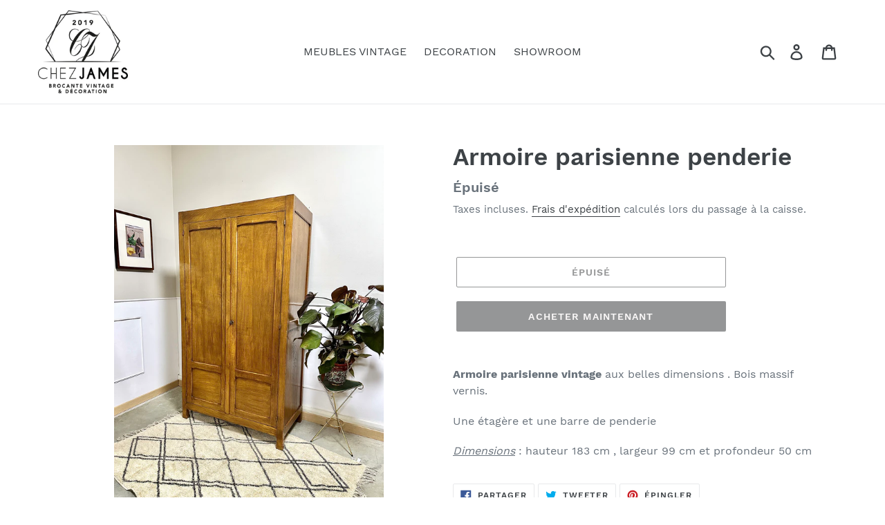

--- FILE ---
content_type: text/html; charset=utf-8
request_url: https://chez-james.com/products/armoire-parisienne-penderie
body_size: 19884
content:
<!doctype html>
<html class="no-js" lang="fr">
<head>
  <meta charset="utf-8">
  <meta http-equiv="X-UA-Compatible" content="IE=edge,chrome=1">
  <meta name="viewport" content="width=device-width,initial-scale=1">
  <meta name="theme-color" content="#2b2d2e">
  <link rel="canonical" href="https://chez-james.com/products/armoire-parisienne-penderie"><title>Armoire parisienne penderie
&ndash; ChezJames</title><meta name="description" content="Armoire parisienne vintage aux belles dimensions . Bois massif vernis. Une étagère et une barre de penderie Dimensions : hauteur 183 cm , largeur 99 cm et profondeur 50 cm"><!-- /snippets/social-meta-tags.liquid -->




<meta property="og:site_name" content="ChezJames">
<meta property="og:url" content="https://chez-james.com/products/armoire-parisienne-penderie">
<meta property="og:title" content="Armoire parisienne penderie">
<meta property="og:type" content="product">
<meta property="og:description" content="Armoire parisienne vintage aux belles dimensions . Bois massif vernis. Une étagère et une barre de penderie Dimensions : hauteur 183 cm , largeur 99 cm et profondeur 50 cm">

  <meta property="og:price:amount" content="320,00">
  <meta property="og:price:currency" content="EUR">

<meta property="og:image" content="http://chez-james.com/cdn/shop/products/image_14a54456-e65e-4b8f-9550-8e9aba093a6f_1200x1200.jpg?v=1677245101"><meta property="og:image" content="http://chez-james.com/cdn/shop/products/image_09512a9c-aac3-4036-85a7-d97c378f4ddb_1200x1200.jpg?v=1677245104"><meta property="og:image" content="http://chez-james.com/cdn/shop/products/image_972e8572-da01-41cf-9363-586a19276b91_1200x1200.jpg?v=1677245107">
<meta property="og:image:secure_url" content="https://chez-james.com/cdn/shop/products/image_14a54456-e65e-4b8f-9550-8e9aba093a6f_1200x1200.jpg?v=1677245101"><meta property="og:image:secure_url" content="https://chez-james.com/cdn/shop/products/image_09512a9c-aac3-4036-85a7-d97c378f4ddb_1200x1200.jpg?v=1677245104"><meta property="og:image:secure_url" content="https://chez-james.com/cdn/shop/products/image_972e8572-da01-41cf-9363-586a19276b91_1200x1200.jpg?v=1677245107">


<meta name="twitter:card" content="summary_large_image">
<meta name="twitter:title" content="Armoire parisienne penderie">
<meta name="twitter:description" content="Armoire parisienne vintage aux belles dimensions . Bois massif vernis. Une étagère et une barre de penderie Dimensions : hauteur 183 cm , largeur 99 cm et profondeur 50 cm">


  <link href="//chez-james.com/cdn/shop/t/1/assets/theme.scss.css?v=81793949509549907961709649267" rel="stylesheet" type="text/css" media="all" />

  <script>
    var theme = {
      breakpoints: {
        medium: 750,
        large: 990,
        widescreen: 1400
      },
      strings: {
        addToCart: "Ajouter au panier",
        soldOut: "Épuisé",
        unavailable: "Non disponible",
        regularPrice: "Prix normal",
        salePrice: "Prix réduit",
        sale: "Solde",
        showMore: "Afficher plus",
        showLess: "Afficher moins",
        addressError: "Une erreur s\u0026#39;est produite dans la recherche de cette adresse",
        addressNoResults: "Aucun résultat pour cette adresse",
        addressQueryLimit: "Vous avez dépassé la limite d'utilisation de l'API de Google. Pensez à mettre à niveau vers un \u003ca href=\"https:\/\/developers.google.com\/maps\/premium\/usage-limits\"\u003eforfait premium\u003c\/a\u003e.",
        authError: "Une erreur s'est produite lors de l'authentification de votre compte Google Maps.",
        newWindow: "S\u0026#39;ouvre dans une nouvelle fenêtre.",
        external: "Ouvre un site externe.",
        newWindowExternal: "Ouvre un site externe dans une nouvelle fenêtre.",
        removeLabel: "Supprimer [product]",
        update: "Mettre à jour",
        quantity: "Quantité",
        discountedTotal: "Total après réduction",
        regularTotal: "Total avant réduction",
        priceColumn: "Voir les détails de la réduction dans la colonne Prix.",
        quantityMinimumMessage: "La quantité doit être supérieure ou égale à 1",
        cartError: "Une erreur est survenue lors de l’actualisation de votre carte. Essayez de nouveau s’il vous plaît.",
        removedItemMessage: "\u003cspan class=\"cart__removed-product-details\"\u003e([quantity]) [link]\u003c\/span\u003e supprimé(s) de votre panier.",
        unitPrice: "Prix unitaire",
        unitPriceSeparator: "par",
        oneCartCount: "1 article",
        otherCartCount: "[count] article",
        quantityLabel: "Quantité : [count]"
      },
      moneyFormat: "€{{amount_with_comma_separator}}",
      moneyFormatWithCurrency: "€{{amount_with_comma_separator}} EUR"
    }

    document.documentElement.className = document.documentElement.className.replace('no-js', 'js');
  </script><script src="//chez-james.com/cdn/shop/t/1/assets/lazysizes.js?v=94224023136283657951569313382" async="async"></script>
  <script src="//chez-james.com/cdn/shop/t/1/assets/vendor.js?v=12001839194546984181569313383" defer="defer"></script>
  <script src="//chez-james.com/cdn/shop/t/1/assets/theme.js?v=43970868923318220201569313382" defer="defer"></script>

  <script>window.performance && window.performance.mark && window.performance.mark('shopify.content_for_header.start');</script><meta name="facebook-domain-verification" content="dd437dj4l2e0s4udq90u456ah4dbav">
<meta name="google-site-verification" content="fbeUVIG5ZG51kcTVN4rby5yRVeDI5Eow08qJ-4guUx4">
<meta id="shopify-digital-wallet" name="shopify-digital-wallet" content="/19604308030/digital_wallets/dialog">
<meta name="shopify-checkout-api-token" content="894f2e25ec6a3086e1ab655f07f07cac">
<meta id="in-context-paypal-metadata" data-shop-id="19604308030" data-venmo-supported="false" data-environment="production" data-locale="fr_FR" data-paypal-v4="true" data-currency="EUR">
<link rel="alternate" type="application/json+oembed" href="https://chez-james.com/products/armoire-parisienne-penderie.oembed">
<script async="async" src="/checkouts/internal/preloads.js?locale=fr-FR"></script>
<script id="shopify-features" type="application/json">{"accessToken":"894f2e25ec6a3086e1ab655f07f07cac","betas":["rich-media-storefront-analytics"],"domain":"chez-james.com","predictiveSearch":true,"shopId":19604308030,"locale":"fr"}</script>
<script>var Shopify = Shopify || {};
Shopify.shop = "chezjames.myshopify.com";
Shopify.locale = "fr";
Shopify.currency = {"active":"EUR","rate":"1.0"};
Shopify.country = "FR";
Shopify.theme = {"name":"Debut","id":76369199166,"schema_name":"Debut","schema_version":"13.4.0","theme_store_id":796,"role":"main"};
Shopify.theme.handle = "null";
Shopify.theme.style = {"id":null,"handle":null};
Shopify.cdnHost = "chez-james.com/cdn";
Shopify.routes = Shopify.routes || {};
Shopify.routes.root = "/";</script>
<script type="module">!function(o){(o.Shopify=o.Shopify||{}).modules=!0}(window);</script>
<script>!function(o){function n(){var o=[];function n(){o.push(Array.prototype.slice.apply(arguments))}return n.q=o,n}var t=o.Shopify=o.Shopify||{};t.loadFeatures=n(),t.autoloadFeatures=n()}(window);</script>
<script id="shop-js-analytics" type="application/json">{"pageType":"product"}</script>
<script defer="defer" async type="module" src="//chez-james.com/cdn/shopifycloud/shop-js/modules/v2/client.init-shop-cart-sync_BVP_NwwF.fr.esm.js"></script>
<script defer="defer" async type="module" src="//chez-james.com/cdn/shopifycloud/shop-js/modules/v2/chunk.common_Dvoa9flQ.esm.js"></script>
<script type="module">
  await import("//chez-james.com/cdn/shopifycloud/shop-js/modules/v2/client.init-shop-cart-sync_BVP_NwwF.fr.esm.js");
await import("//chez-james.com/cdn/shopifycloud/shop-js/modules/v2/chunk.common_Dvoa9flQ.esm.js");

  window.Shopify.SignInWithShop?.initShopCartSync?.({"fedCMEnabled":true,"windoidEnabled":true});

</script>
<script id="__st">var __st={"a":19604308030,"offset":3600,"reqid":"79cad364-37b5-426a-bfc6-f50a43cb079d-1762788072","pageurl":"chez-james.com\/products\/armoire-parisienne-penderie","u":"76970a299a18","p":"product","rtyp":"product","rid":7140837851198};</script>
<script>window.ShopifyPaypalV4VisibilityTracking = true;</script>
<script id="captcha-bootstrap">!function(){'use strict';const t='contact',e='account',n='new_comment',o=[[t,t],['blogs',n],['comments',n],[t,'customer']],c=[[e,'customer_login'],[e,'guest_login'],[e,'recover_customer_password'],[e,'create_customer']],r=t=>t.map((([t,e])=>`form[action*='/${t}']:not([data-nocaptcha='true']) input[name='form_type'][value='${e}']`)).join(','),a=t=>()=>t?[...document.querySelectorAll(t)].map((t=>t.form)):[];function s(){const t=[...o],e=r(t);return a(e)}const i='password',u='form_key',d=['recaptcha-v3-token','g-recaptcha-response','h-captcha-response',i],f=()=>{try{return window.sessionStorage}catch{return}},m='__shopify_v',_=t=>t.elements[u];function p(t,e,n=!1){try{const o=window.sessionStorage,c=JSON.parse(o.getItem(e)),{data:r}=function(t){const{data:e,action:n}=t;return t[m]||n?{data:e,action:n}:{data:t,action:n}}(c);for(const[e,n]of Object.entries(r))t.elements[e]&&(t.elements[e].value=n);n&&o.removeItem(e)}catch(o){console.error('form repopulation failed',{error:o})}}const l='form_type',E='cptcha';function T(t){t.dataset[E]=!0}const w=window,h=w.document,L='Shopify',v='ce_forms',y='captcha';let A=!1;((t,e)=>{const n=(g='f06e6c50-85a8-45c8-87d0-21a2b65856fe',I='https://cdn.shopify.com/shopifycloud/storefront-forms-hcaptcha/ce_storefront_forms_captcha_hcaptcha.v1.5.2.iife.js',D={infoText:'Protégé par hCaptcha',privacyText:'Confidentialité',termsText:'Conditions'},(t,e,n)=>{const o=w[L][v],c=o.bindForm;if(c)return c(t,g,e,D).then(n);var r;o.q.push([[t,g,e,D],n]),r=I,A||(h.body.append(Object.assign(h.createElement('script'),{id:'captcha-provider',async:!0,src:r})),A=!0)});var g,I,D;w[L]=w[L]||{},w[L][v]=w[L][v]||{},w[L][v].q=[],w[L][y]=w[L][y]||{},w[L][y].protect=function(t,e){n(t,void 0,e),T(t)},Object.freeze(w[L][y]),function(t,e,n,w,h,L){const[v,y,A,g]=function(t,e,n){const i=e?o:[],u=t?c:[],d=[...i,...u],f=r(d),m=r(i),_=r(d.filter((([t,e])=>n.includes(e))));return[a(f),a(m),a(_),s()]}(w,h,L),I=t=>{const e=t.target;return e instanceof HTMLFormElement?e:e&&e.form},D=t=>v().includes(t);t.addEventListener('submit',(t=>{const e=I(t);if(!e)return;const n=D(e)&&!e.dataset.hcaptchaBound&&!e.dataset.recaptchaBound,o=_(e),c=g().includes(e)&&(!o||!o.value);(n||c)&&t.preventDefault(),c&&!n&&(function(t){try{if(!f())return;!function(t){const e=f();if(!e)return;const n=_(t);if(!n)return;const o=n.value;o&&e.removeItem(o)}(t);const e=Array.from(Array(32),(()=>Math.random().toString(36)[2])).join('');!function(t,e){_(t)||t.append(Object.assign(document.createElement('input'),{type:'hidden',name:u})),t.elements[u].value=e}(t,e),function(t,e){const n=f();if(!n)return;const o=[...t.querySelectorAll(`input[type='${i}']`)].map((({name:t})=>t)),c=[...d,...o],r={};for(const[a,s]of new FormData(t).entries())c.includes(a)||(r[a]=s);n.setItem(e,JSON.stringify({[m]:1,action:t.action,data:r}))}(t,e)}catch(e){console.error('failed to persist form',e)}}(e),e.submit())}));const S=(t,e)=>{t&&!t.dataset[E]&&(n(t,e.some((e=>e===t))),T(t))};for(const o of['focusin','change'])t.addEventListener(o,(t=>{const e=I(t);D(e)&&S(e,y())}));const B=e.get('form_key'),M=e.get(l),P=B&&M;t.addEventListener('DOMContentLoaded',(()=>{const t=y();if(P)for(const e of t)e.elements[l].value===M&&p(e,B);[...new Set([...A(),...v().filter((t=>'true'===t.dataset.shopifyCaptcha))])].forEach((e=>S(e,t)))}))}(h,new URLSearchParams(w.location.search),n,t,e,['guest_login'])})(!0,!0)}();</script>
<script integrity="sha256-52AcMU7V7pcBOXWImdc/TAGTFKeNjmkeM1Pvks/DTgc=" data-source-attribution="shopify.loadfeatures" defer="defer" src="//chez-james.com/cdn/shopifycloud/storefront/assets/storefront/load_feature-81c60534.js" crossorigin="anonymous"></script>
<script data-source-attribution="shopify.dynamic_checkout.dynamic.init">var Shopify=Shopify||{};Shopify.PaymentButton=Shopify.PaymentButton||{isStorefrontPortableWallets:!0,init:function(){window.Shopify.PaymentButton.init=function(){};var t=document.createElement("script");t.src="https://chez-james.com/cdn/shopifycloud/portable-wallets/latest/portable-wallets.fr.js",t.type="module",document.head.appendChild(t)}};
</script>
<script data-source-attribution="shopify.dynamic_checkout.buyer_consent">
  function portableWalletsHideBuyerConsent(e){var t=document.getElementById("shopify-buyer-consent"),n=document.getElementById("shopify-subscription-policy-button");t&&n&&(t.classList.add("hidden"),t.setAttribute("aria-hidden","true"),n.removeEventListener("click",e))}function portableWalletsShowBuyerConsent(e){var t=document.getElementById("shopify-buyer-consent"),n=document.getElementById("shopify-subscription-policy-button");t&&n&&(t.classList.remove("hidden"),t.removeAttribute("aria-hidden"),n.addEventListener("click",e))}window.Shopify?.PaymentButton&&(window.Shopify.PaymentButton.hideBuyerConsent=portableWalletsHideBuyerConsent,window.Shopify.PaymentButton.showBuyerConsent=portableWalletsShowBuyerConsent);
</script>
<script>
  function portableWalletsCleanup(e){e&&e.src&&console.error("Failed to load portable wallets script "+e.src);var t=document.querySelectorAll("shopify-accelerated-checkout .shopify-payment-button__skeleton, shopify-accelerated-checkout-cart .wallet-cart-button__skeleton"),e=document.getElementById("shopify-buyer-consent");for(let e=0;e<t.length;e++)t[e].remove();e&&e.remove()}function portableWalletsNotLoadedAsModule(e){e instanceof ErrorEvent&&"string"==typeof e.message&&e.message.includes("import.meta")&&"string"==typeof e.filename&&e.filename.includes("portable-wallets")&&(window.removeEventListener("error",portableWalletsNotLoadedAsModule),window.Shopify.PaymentButton.failedToLoad=e,"loading"===document.readyState?document.addEventListener("DOMContentLoaded",window.Shopify.PaymentButton.init):window.Shopify.PaymentButton.init())}window.addEventListener("error",portableWalletsNotLoadedAsModule);
</script>

<script type="module" src="https://chez-james.com/cdn/shopifycloud/portable-wallets/latest/portable-wallets.fr.js" onError="portableWalletsCleanup(this)" crossorigin="anonymous"></script>
<script nomodule>
  document.addEventListener("DOMContentLoaded", portableWalletsCleanup);
</script>

<script id='scb4127' type='text/javascript' async='' src='https://chez-james.com/cdn/shopifycloud/privacy-banner/storefront-banner.js'></script><link id="shopify-accelerated-checkout-styles" rel="stylesheet" media="screen" href="https://chez-james.com/cdn/shopifycloud/portable-wallets/latest/accelerated-checkout-backwards-compat.css" crossorigin="anonymous">
<style id="shopify-accelerated-checkout-cart">
        #shopify-buyer-consent {
  margin-top: 1em;
  display: inline-block;
  width: 100%;
}

#shopify-buyer-consent.hidden {
  display: none;
}

#shopify-subscription-policy-button {
  background: none;
  border: none;
  padding: 0;
  text-decoration: underline;
  font-size: inherit;
  cursor: pointer;
}

#shopify-subscription-policy-button::before {
  box-shadow: none;
}

      </style>

<script>window.performance && window.performance.mark && window.performance.mark('shopify.content_for_header.end');</script>
<!-- BEGIN app block: shopify://apps/optimonk-popup-cro-a-b-test/blocks/app-embed/0b488be1-fc0a-4fe6-8793-f2bef383dba8 -->
<script async src="https://onsite.optimonk.com/script.js?account=231538&origin=shopify-app-embed-block"></script>




<!-- END app block --><link href="https://monorail-edge.shopifysvc.com" rel="dns-prefetch">
<script>(function(){if ("sendBeacon" in navigator && "performance" in window) {try {var session_token_from_headers = performance.getEntriesByType('navigation')[0].serverTiming.find(x => x.name == '_s').description;} catch {var session_token_from_headers = undefined;}var session_cookie_matches = document.cookie.match(/_shopify_s=([^;]*)/);var session_token_from_cookie = session_cookie_matches && session_cookie_matches.length === 2 ? session_cookie_matches[1] : "";var session_token = session_token_from_headers || session_token_from_cookie || "";function handle_abandonment_event(e) {var entries = performance.getEntries().filter(function(entry) {return /monorail-edge.shopifysvc.com/.test(entry.name);});if (!window.abandonment_tracked && entries.length === 0) {window.abandonment_tracked = true;var currentMs = Date.now();var navigation_start = performance.timing.navigationStart;var payload = {shop_id: 19604308030,url: window.location.href,navigation_start,duration: currentMs - navigation_start,session_token,page_type: "product"};window.navigator.sendBeacon("https://monorail-edge.shopifysvc.com/v1/produce", JSON.stringify({schema_id: "online_store_buyer_site_abandonment/1.1",payload: payload,metadata: {event_created_at_ms: currentMs,event_sent_at_ms: currentMs}}));}}window.addEventListener('pagehide', handle_abandonment_event);}}());</script>
<script id="web-pixels-manager-setup">(function e(e,d,r,n,o){if(void 0===o&&(o={}),!Boolean(null===(a=null===(i=window.Shopify)||void 0===i?void 0:i.analytics)||void 0===a?void 0:a.replayQueue)){var i,a;window.Shopify=window.Shopify||{};var t=window.Shopify;t.analytics=t.analytics||{};var s=t.analytics;s.replayQueue=[],s.publish=function(e,d,r){return s.replayQueue.push([e,d,r]),!0};try{self.performance.mark("wpm:start")}catch(e){}var l=function(){var e={modern:/Edge?\/(1{2}[4-9]|1[2-9]\d|[2-9]\d{2}|\d{4,})\.\d+(\.\d+|)|Firefox\/(1{2}[4-9]|1[2-9]\d|[2-9]\d{2}|\d{4,})\.\d+(\.\d+|)|Chrom(ium|e)\/(9{2}|\d{3,})\.\d+(\.\d+|)|(Maci|X1{2}).+ Version\/(15\.\d+|(1[6-9]|[2-9]\d|\d{3,})\.\d+)([,.]\d+|)( \(\w+\)|)( Mobile\/\w+|) Safari\/|Chrome.+OPR\/(9{2}|\d{3,})\.\d+\.\d+|(CPU[ +]OS|iPhone[ +]OS|CPU[ +]iPhone|CPU IPhone OS|CPU iPad OS)[ +]+(15[._]\d+|(1[6-9]|[2-9]\d|\d{3,})[._]\d+)([._]\d+|)|Android:?[ /-](13[3-9]|1[4-9]\d|[2-9]\d{2}|\d{4,})(\.\d+|)(\.\d+|)|Android.+Firefox\/(13[5-9]|1[4-9]\d|[2-9]\d{2}|\d{4,})\.\d+(\.\d+|)|Android.+Chrom(ium|e)\/(13[3-9]|1[4-9]\d|[2-9]\d{2}|\d{4,})\.\d+(\.\d+|)|SamsungBrowser\/([2-9]\d|\d{3,})\.\d+/,legacy:/Edge?\/(1[6-9]|[2-9]\d|\d{3,})\.\d+(\.\d+|)|Firefox\/(5[4-9]|[6-9]\d|\d{3,})\.\d+(\.\d+|)|Chrom(ium|e)\/(5[1-9]|[6-9]\d|\d{3,})\.\d+(\.\d+|)([\d.]+$|.*Safari\/(?![\d.]+ Edge\/[\d.]+$))|(Maci|X1{2}).+ Version\/(10\.\d+|(1[1-9]|[2-9]\d|\d{3,})\.\d+)([,.]\d+|)( \(\w+\)|)( Mobile\/\w+|) Safari\/|Chrome.+OPR\/(3[89]|[4-9]\d|\d{3,})\.\d+\.\d+|(CPU[ +]OS|iPhone[ +]OS|CPU[ +]iPhone|CPU IPhone OS|CPU iPad OS)[ +]+(10[._]\d+|(1[1-9]|[2-9]\d|\d{3,})[._]\d+)([._]\d+|)|Android:?[ /-](13[3-9]|1[4-9]\d|[2-9]\d{2}|\d{4,})(\.\d+|)(\.\d+|)|Mobile Safari.+OPR\/([89]\d|\d{3,})\.\d+\.\d+|Android.+Firefox\/(13[5-9]|1[4-9]\d|[2-9]\d{2}|\d{4,})\.\d+(\.\d+|)|Android.+Chrom(ium|e)\/(13[3-9]|1[4-9]\d|[2-9]\d{2}|\d{4,})\.\d+(\.\d+|)|Android.+(UC? ?Browser|UCWEB|U3)[ /]?(15\.([5-9]|\d{2,})|(1[6-9]|[2-9]\d|\d{3,})\.\d+)\.\d+|SamsungBrowser\/(5\.\d+|([6-9]|\d{2,})\.\d+)|Android.+MQ{2}Browser\/(14(\.(9|\d{2,})|)|(1[5-9]|[2-9]\d|\d{3,})(\.\d+|))(\.\d+|)|K[Aa][Ii]OS\/(3\.\d+|([4-9]|\d{2,})\.\d+)(\.\d+|)/},d=e.modern,r=e.legacy,n=navigator.userAgent;return n.match(d)?"modern":n.match(r)?"legacy":"unknown"}(),u="modern"===l?"modern":"legacy",c=(null!=n?n:{modern:"",legacy:""})[u],f=function(e){return[e.baseUrl,"/wpm","/b",e.hashVersion,"modern"===e.buildTarget?"m":"l",".js"].join("")}({baseUrl:d,hashVersion:r,buildTarget:u}),m=function(e){var d=e.version,r=e.bundleTarget,n=e.surface,o=e.pageUrl,i=e.monorailEndpoint;return{emit:function(e){var a=e.status,t=e.errorMsg,s=(new Date).getTime(),l=JSON.stringify({metadata:{event_sent_at_ms:s},events:[{schema_id:"web_pixels_manager_load/3.1",payload:{version:d,bundle_target:r,page_url:o,status:a,surface:n,error_msg:t},metadata:{event_created_at_ms:s}}]});if(!i)return console&&console.warn&&console.warn("[Web Pixels Manager] No Monorail endpoint provided, skipping logging."),!1;try{return self.navigator.sendBeacon.bind(self.navigator)(i,l)}catch(e){}var u=new XMLHttpRequest;try{return u.open("POST",i,!0),u.setRequestHeader("Content-Type","text/plain"),u.send(l),!0}catch(e){return console&&console.warn&&console.warn("[Web Pixels Manager] Got an unhandled error while logging to Monorail."),!1}}}}({version:r,bundleTarget:l,surface:e.surface,pageUrl:self.location.href,monorailEndpoint:e.monorailEndpoint});try{o.browserTarget=l,function(e){var d=e.src,r=e.async,n=void 0===r||r,o=e.onload,i=e.onerror,a=e.sri,t=e.scriptDataAttributes,s=void 0===t?{}:t,l=document.createElement("script"),u=document.querySelector("head"),c=document.querySelector("body");if(l.async=n,l.src=d,a&&(l.integrity=a,l.crossOrigin="anonymous"),s)for(var f in s)if(Object.prototype.hasOwnProperty.call(s,f))try{l.dataset[f]=s[f]}catch(e){}if(o&&l.addEventListener("load",o),i&&l.addEventListener("error",i),u)u.appendChild(l);else{if(!c)throw new Error("Did not find a head or body element to append the script");c.appendChild(l)}}({src:f,async:!0,onload:function(){if(!function(){var e,d;return Boolean(null===(d=null===(e=window.Shopify)||void 0===e?void 0:e.analytics)||void 0===d?void 0:d.initialized)}()){var d=window.webPixelsManager.init(e)||void 0;if(d){var r=window.Shopify.analytics;r.replayQueue.forEach((function(e){var r=e[0],n=e[1],o=e[2];d.publishCustomEvent(r,n,o)})),r.replayQueue=[],r.publish=d.publishCustomEvent,r.visitor=d.visitor,r.initialized=!0}}},onerror:function(){return m.emit({status:"failed",errorMsg:"".concat(f," has failed to load")})},sri:function(e){var d=/^sha384-[A-Za-z0-9+/=]+$/;return"string"==typeof e&&d.test(e)}(c)?c:"",scriptDataAttributes:o}),m.emit({status:"loading"})}catch(e){m.emit({status:"failed",errorMsg:(null==e?void 0:e.message)||"Unknown error"})}}})({shopId: 19604308030,storefrontBaseUrl: "https://chez-james.com",extensionsBaseUrl: "https://extensions.shopifycdn.com/cdn/shopifycloud/web-pixels-manager",monorailEndpoint: "https://monorail-edge.shopifysvc.com/unstable/produce_batch",surface: "storefront-renderer",enabledBetaFlags: ["2dca8a86"],webPixelsConfigList: [{"id":"887783753","configuration":"{\"config\":\"{\\\"pixel_id\\\":\\\"G-QQDG8CK8K0\\\",\\\"target_country\\\":\\\"FR\\\",\\\"gtag_events\\\":[{\\\"type\\\":\\\"begin_checkout\\\",\\\"action_label\\\":\\\"G-QQDG8CK8K0\\\"},{\\\"type\\\":\\\"search\\\",\\\"action_label\\\":\\\"G-QQDG8CK8K0\\\"},{\\\"type\\\":\\\"view_item\\\",\\\"action_label\\\":[\\\"G-QQDG8CK8K0\\\",\\\"MC-HRENJCZ80T\\\"]},{\\\"type\\\":\\\"purchase\\\",\\\"action_label\\\":[\\\"G-QQDG8CK8K0\\\",\\\"MC-HRENJCZ80T\\\"]},{\\\"type\\\":\\\"page_view\\\",\\\"action_label\\\":[\\\"G-QQDG8CK8K0\\\",\\\"MC-HRENJCZ80T\\\"]},{\\\"type\\\":\\\"add_payment_info\\\",\\\"action_label\\\":\\\"G-QQDG8CK8K0\\\"},{\\\"type\\\":\\\"add_to_cart\\\",\\\"action_label\\\":\\\"G-QQDG8CK8K0\\\"}],\\\"enable_monitoring_mode\\\":false}\"}","eventPayloadVersion":"v1","runtimeContext":"OPEN","scriptVersion":"b2a88bafab3e21179ed38636efcd8a93","type":"APP","apiClientId":1780363,"privacyPurposes":[],"dataSharingAdjustments":{"protectedCustomerApprovalScopes":["read_customer_address","read_customer_email","read_customer_name","read_customer_personal_data","read_customer_phone"]}},{"id":"417694025","configuration":"{\"pixel_id\":\"730611108280318\",\"pixel_type\":\"facebook_pixel\",\"metaapp_system_user_token\":\"-\"}","eventPayloadVersion":"v1","runtimeContext":"OPEN","scriptVersion":"ca16bc87fe92b6042fbaa3acc2fbdaa6","type":"APP","apiClientId":2329312,"privacyPurposes":["ANALYTICS","MARKETING","SALE_OF_DATA"],"dataSharingAdjustments":{"protectedCustomerApprovalScopes":["read_customer_address","read_customer_email","read_customer_name","read_customer_personal_data","read_customer_phone"]}},{"id":"shopify-app-pixel","configuration":"{}","eventPayloadVersion":"v1","runtimeContext":"STRICT","scriptVersion":"0450","apiClientId":"shopify-pixel","type":"APP","privacyPurposes":["ANALYTICS","MARKETING"]},{"id":"shopify-custom-pixel","eventPayloadVersion":"v1","runtimeContext":"LAX","scriptVersion":"0450","apiClientId":"shopify-pixel","type":"CUSTOM","privacyPurposes":["ANALYTICS","MARKETING"]}],isMerchantRequest: false,initData: {"shop":{"name":"ChezJames","paymentSettings":{"currencyCode":"EUR"},"myshopifyDomain":"chezjames.myshopify.com","countryCode":"FR","storefrontUrl":"https:\/\/chez-james.com"},"customer":null,"cart":null,"checkout":null,"productVariants":[{"price":{"amount":320.0,"currencyCode":"EUR"},"product":{"title":"Armoire parisienne penderie","vendor":"ChezJames","id":"7140837851198","untranslatedTitle":"Armoire parisienne penderie","url":"\/products\/armoire-parisienne-penderie","type":""},"id":"40007863730238","image":{"src":"\/\/chez-james.com\/cdn\/shop\/products\/image_14a54456-e65e-4b8f-9550-8e9aba093a6f.jpg?v=1677245101"},"sku":"","title":"Default Title","untranslatedTitle":"Default Title"}],"purchasingCompany":null},},"https://chez-james.com/cdn","ae1676cfwd2530674p4253c800m34e853cb",{"modern":"","legacy":""},{"shopId":"19604308030","storefrontBaseUrl":"https:\/\/chez-james.com","extensionBaseUrl":"https:\/\/extensions.shopifycdn.com\/cdn\/shopifycloud\/web-pixels-manager","surface":"storefront-renderer","enabledBetaFlags":"[\"2dca8a86\"]","isMerchantRequest":"false","hashVersion":"ae1676cfwd2530674p4253c800m34e853cb","publish":"custom","events":"[[\"page_viewed\",{}],[\"product_viewed\",{\"productVariant\":{\"price\":{\"amount\":320.0,\"currencyCode\":\"EUR\"},\"product\":{\"title\":\"Armoire parisienne penderie\",\"vendor\":\"ChezJames\",\"id\":\"7140837851198\",\"untranslatedTitle\":\"Armoire parisienne penderie\",\"url\":\"\/products\/armoire-parisienne-penderie\",\"type\":\"\"},\"id\":\"40007863730238\",\"image\":{\"src\":\"\/\/chez-james.com\/cdn\/shop\/products\/image_14a54456-e65e-4b8f-9550-8e9aba093a6f.jpg?v=1677245101\"},\"sku\":\"\",\"title\":\"Default Title\",\"untranslatedTitle\":\"Default Title\"}}]]"});</script><script>
  window.ShopifyAnalytics = window.ShopifyAnalytics || {};
  window.ShopifyAnalytics.meta = window.ShopifyAnalytics.meta || {};
  window.ShopifyAnalytics.meta.currency = 'EUR';
  var meta = {"product":{"id":7140837851198,"gid":"gid:\/\/shopify\/Product\/7140837851198","vendor":"ChezJames","type":"","variants":[{"id":40007863730238,"price":32000,"name":"Armoire parisienne penderie","public_title":null,"sku":""}],"remote":false},"page":{"pageType":"product","resourceType":"product","resourceId":7140837851198}};
  for (var attr in meta) {
    window.ShopifyAnalytics.meta[attr] = meta[attr];
  }
</script>
<script class="analytics">
  (function () {
    var customDocumentWrite = function(content) {
      var jquery = null;

      if (window.jQuery) {
        jquery = window.jQuery;
      } else if (window.Checkout && window.Checkout.$) {
        jquery = window.Checkout.$;
      }

      if (jquery) {
        jquery('body').append(content);
      }
    };

    var hasLoggedConversion = function(token) {
      if (token) {
        return document.cookie.indexOf('loggedConversion=' + token) !== -1;
      }
      return false;
    }

    var setCookieIfConversion = function(token) {
      if (token) {
        var twoMonthsFromNow = new Date(Date.now());
        twoMonthsFromNow.setMonth(twoMonthsFromNow.getMonth() + 2);

        document.cookie = 'loggedConversion=' + token + '; expires=' + twoMonthsFromNow;
      }
    }

    var trekkie = window.ShopifyAnalytics.lib = window.trekkie = window.trekkie || [];
    if (trekkie.integrations) {
      return;
    }
    trekkie.methods = [
      'identify',
      'page',
      'ready',
      'track',
      'trackForm',
      'trackLink'
    ];
    trekkie.factory = function(method) {
      return function() {
        var args = Array.prototype.slice.call(arguments);
        args.unshift(method);
        trekkie.push(args);
        return trekkie;
      };
    };
    for (var i = 0; i < trekkie.methods.length; i++) {
      var key = trekkie.methods[i];
      trekkie[key] = trekkie.factory(key);
    }
    trekkie.load = function(config) {
      trekkie.config = config || {};
      trekkie.config.initialDocumentCookie = document.cookie;
      var first = document.getElementsByTagName('script')[0];
      var script = document.createElement('script');
      script.type = 'text/javascript';
      script.onerror = function(e) {
        var scriptFallback = document.createElement('script');
        scriptFallback.type = 'text/javascript';
        scriptFallback.onerror = function(error) {
                var Monorail = {
      produce: function produce(monorailDomain, schemaId, payload) {
        var currentMs = new Date().getTime();
        var event = {
          schema_id: schemaId,
          payload: payload,
          metadata: {
            event_created_at_ms: currentMs,
            event_sent_at_ms: currentMs
          }
        };
        return Monorail.sendRequest("https://" + monorailDomain + "/v1/produce", JSON.stringify(event));
      },
      sendRequest: function sendRequest(endpointUrl, payload) {
        // Try the sendBeacon API
        if (window && window.navigator && typeof window.navigator.sendBeacon === 'function' && typeof window.Blob === 'function' && !Monorail.isIos12()) {
          var blobData = new window.Blob([payload], {
            type: 'text/plain'
          });

          if (window.navigator.sendBeacon(endpointUrl, blobData)) {
            return true;
          } // sendBeacon was not successful

        } // XHR beacon

        var xhr = new XMLHttpRequest();

        try {
          xhr.open('POST', endpointUrl);
          xhr.setRequestHeader('Content-Type', 'text/plain');
          xhr.send(payload);
        } catch (e) {
          console.log(e);
        }

        return false;
      },
      isIos12: function isIos12() {
        return window.navigator.userAgent.lastIndexOf('iPhone; CPU iPhone OS 12_') !== -1 || window.navigator.userAgent.lastIndexOf('iPad; CPU OS 12_') !== -1;
      }
    };
    Monorail.produce('monorail-edge.shopifysvc.com',
      'trekkie_storefront_load_errors/1.1',
      {shop_id: 19604308030,
      theme_id: 76369199166,
      app_name: "storefront",
      context_url: window.location.href,
      source_url: "//chez-james.com/cdn/s/trekkie.storefront.308893168db1679b4a9f8a086857af995740364f.min.js"});

        };
        scriptFallback.async = true;
        scriptFallback.src = '//chez-james.com/cdn/s/trekkie.storefront.308893168db1679b4a9f8a086857af995740364f.min.js';
        first.parentNode.insertBefore(scriptFallback, first);
      };
      script.async = true;
      script.src = '//chez-james.com/cdn/s/trekkie.storefront.308893168db1679b4a9f8a086857af995740364f.min.js';
      first.parentNode.insertBefore(script, first);
    };
    trekkie.load(
      {"Trekkie":{"appName":"storefront","development":false,"defaultAttributes":{"shopId":19604308030,"isMerchantRequest":null,"themeId":76369199166,"themeCityHash":"10966527432754339869","contentLanguage":"fr","currency":"EUR","eventMetadataId":"19ce5941-bad2-4d63-81c5-221243551fd5"},"isServerSideCookieWritingEnabled":true,"monorailRegion":"shop_domain","enabledBetaFlags":["f0df213a"]},"Session Attribution":{},"S2S":{"facebookCapiEnabled":true,"source":"trekkie-storefront-renderer","apiClientId":580111}}
    );

    var loaded = false;
    trekkie.ready(function() {
      if (loaded) return;
      loaded = true;

      window.ShopifyAnalytics.lib = window.trekkie;

      var originalDocumentWrite = document.write;
      document.write = customDocumentWrite;
      try { window.ShopifyAnalytics.merchantGoogleAnalytics.call(this); } catch(error) {};
      document.write = originalDocumentWrite;

      window.ShopifyAnalytics.lib.page(null,{"pageType":"product","resourceType":"product","resourceId":7140837851198,"shopifyEmitted":true});

      var match = window.location.pathname.match(/checkouts\/(.+)\/(thank_you|post_purchase)/)
      var token = match? match[1]: undefined;
      if (!hasLoggedConversion(token)) {
        setCookieIfConversion(token);
        window.ShopifyAnalytics.lib.track("Viewed Product",{"currency":"EUR","variantId":40007863730238,"productId":7140837851198,"productGid":"gid:\/\/shopify\/Product\/7140837851198","name":"Armoire parisienne penderie","price":"320.00","sku":"","brand":"ChezJames","variant":null,"category":"","nonInteraction":true,"remote":false},undefined,undefined,{"shopifyEmitted":true});
      window.ShopifyAnalytics.lib.track("monorail:\/\/trekkie_storefront_viewed_product\/1.1",{"currency":"EUR","variantId":40007863730238,"productId":7140837851198,"productGid":"gid:\/\/shopify\/Product\/7140837851198","name":"Armoire parisienne penderie","price":"320.00","sku":"","brand":"ChezJames","variant":null,"category":"","nonInteraction":true,"remote":false,"referer":"https:\/\/chez-james.com\/products\/armoire-parisienne-penderie"});
      }
    });


        var eventsListenerScript = document.createElement('script');
        eventsListenerScript.async = true;
        eventsListenerScript.src = "//chez-james.com/cdn/shopifycloud/storefront/assets/shop_events_listener-3da45d37.js";
        document.getElementsByTagName('head')[0].appendChild(eventsListenerScript);

})();</script>
  <script>
  if (!window.ga || (window.ga && typeof window.ga !== 'function')) {
    window.ga = function ga() {
      (window.ga.q = window.ga.q || []).push(arguments);
      if (window.Shopify && window.Shopify.analytics && typeof window.Shopify.analytics.publish === 'function') {
        window.Shopify.analytics.publish("ga_stub_called", {}, {sendTo: "google_osp_migration"});
      }
      console.error("Shopify's Google Analytics stub called with:", Array.from(arguments), "\nSee https://help.shopify.com/manual/promoting-marketing/pixels/pixel-migration#google for more information.");
    };
    if (window.Shopify && window.Shopify.analytics && typeof window.Shopify.analytics.publish === 'function') {
      window.Shopify.analytics.publish("ga_stub_initialized", {}, {sendTo: "google_osp_migration"});
    }
  }
</script>
<script
  defer
  src="https://chez-james.com/cdn/shopifycloud/perf-kit/shopify-perf-kit-2.1.2.min.js"
  data-application="storefront-renderer"
  data-shop-id="19604308030"
  data-render-region="gcp-us-east1"
  data-page-type="product"
  data-theme-instance-id="76369199166"
  data-theme-name="Debut"
  data-theme-version="13.4.0"
  data-monorail-region="shop_domain"
  data-resource-timing-sampling-rate="10"
  data-shs="true"
  data-shs-beacon="true"
  data-shs-export-with-fetch="true"
  data-shs-logs-sample-rate="1"
></script>
</head>

<body class="template-product">

  <a class="in-page-link visually-hidden skip-link" href="#MainContent">Passer au contenu</a>

  <div id="SearchDrawer" class="search-bar drawer drawer--top" role="dialog" aria-modal="true" aria-label="Rechercher">
    <div class="search-bar__table">
      <div class="search-bar__table-cell search-bar__form-wrapper">
        <form class="search search-bar__form" action="/search" method="get" role="search">
          <input class="search__input search-bar__input" type="search" name="q" value="" placeholder="Rechercher" aria-label="Rechercher">
          <button class="search-bar__submit search__submit btn--link" type="submit">
            <svg aria-hidden="true" focusable="false" role="presentation" class="icon icon-search" viewBox="0 0 37 40"><path d="M35.6 36l-9.8-9.8c4.1-5.4 3.6-13.2-1.3-18.1-5.4-5.4-14.2-5.4-19.7 0-5.4 5.4-5.4 14.2 0 19.7 2.6 2.6 6.1 4.1 9.8 4.1 3 0 5.9-1 8.3-2.8l9.8 9.8c.4.4.9.6 1.4.6s1-.2 1.4-.6c.9-.9.9-2.1.1-2.9zm-20.9-8.2c-2.6 0-5.1-1-7-2.9-3.9-3.9-3.9-10.1 0-14C9.6 9 12.2 8 14.7 8s5.1 1 7 2.9c3.9 3.9 3.9 10.1 0 14-1.9 1.9-4.4 2.9-7 2.9z"/></svg>
            <span class="icon__fallback-text">Soumettre</span>
          </button>
        </form>
      </div>
      <div class="search-bar__table-cell text-right">
        <button type="button" class="btn--link search-bar__close js-drawer-close">
          <svg aria-hidden="true" focusable="false" role="presentation" class="icon icon-close" viewBox="0 0 40 40"><path d="M23.868 20.015L39.117 4.78c1.11-1.108 1.11-2.77 0-3.877-1.109-1.108-2.773-1.108-3.882 0L19.986 16.137 4.737.904C3.628-.204 1.965-.204.856.904c-1.11 1.108-1.11 2.77 0 3.877l15.249 15.234L.855 35.248c-1.108 1.108-1.108 2.77 0 3.877.555.554 1.248.831 1.942.831s1.386-.277 1.94-.83l15.25-15.234 15.248 15.233c.555.554 1.248.831 1.941.831s1.387-.277 1.941-.83c1.11-1.109 1.11-2.77 0-3.878L23.868 20.015z" class="layer"/></svg>
          <span class="icon__fallback-text">Fermer</span>
        </button>
      </div>
    </div>
  </div><style data-shopify>

  .cart-popup {
    box-shadow: 1px 1px 10px 2px rgba(232, 233, 235, 0.5);
  }</style><div class="cart-popup-wrapper cart-popup-wrapper--hidden" role="dialog" aria-modal="true" aria-labelledby="CartPopupHeading" data-cart-popup-wrapper>
  <div class="cart-popup" data-cart-popup tabindex="-1">
    <h2 id="CartPopupHeading" class="cart-popup__heading">Ajouté au panier à l&#39;instant</h2>
    <button class="cart-popup__close" aria-label="Fermer" data-cart-popup-close><svg aria-hidden="true" focusable="false" role="presentation" class="icon icon-close" viewBox="0 0 40 40"><path d="M23.868 20.015L39.117 4.78c1.11-1.108 1.11-2.77 0-3.877-1.109-1.108-2.773-1.108-3.882 0L19.986 16.137 4.737.904C3.628-.204 1.965-.204.856.904c-1.11 1.108-1.11 2.77 0 3.877l15.249 15.234L.855 35.248c-1.108 1.108-1.108 2.77 0 3.877.555.554 1.248.831 1.942.831s1.386-.277 1.94-.83l15.25-15.234 15.248 15.233c.555.554 1.248.831 1.941.831s1.387-.277 1.941-.83c1.11-1.109 1.11-2.77 0-3.878L23.868 20.015z" class="layer"/></svg></button>

    <div class="cart-popup-item">
      <div class="cart-popup-item__image-wrapper hide" data-cart-popup-image-wrapper>
        <div class="cart-popup-item__image cart-popup-item__image--placeholder" data-cart-popup-image-placeholder>
          <div data-placeholder-size></div>
          <div class="placeholder-background placeholder-background--animation"></div>
        </div>
      </div>
      <div class="cart-popup-item__description">
        <div>
          <div class="cart-popup-item__title" data-cart-popup-title></div>
          <ul class="product-details" aria-label="Détails des produits" data-cart-popup-product-details></ul>
        </div>
        <div class="cart-popup-item__quantity">
          <span class="visually-hidden" data-cart-popup-quantity-label></span>
          <span aria-hidden="true">Qté:</span>
          <span aria-hidden="true" data-cart-popup-quantity></span>
        </div>
      </div>
    </div>

    <a href="/cart" class="cart-popup__cta-link btn btn--secondary-accent">
      Voir le panier (<span data-cart-popup-cart-quantity></span>)
    </a>

    <div class="cart-popup__dismiss">
      <button class="cart-popup__dismiss-button text-link text-link--accent" data-cart-popup-dismiss>
        Poursuivre vos achats
      </button>
    </div>
  </div>
</div>

<div id="shopify-section-header" class="shopify-section">

<div data-section-id="header" data-section-type="header-section">
  

  <header class="site-header border-bottom logo--left" role="banner">
    <div class="grid grid--no-gutters grid--table site-header__mobile-nav">
      

      <div class="grid__item medium-up--one-quarter logo-align--left">
        
        
          <div class="h2 site-header__logo">
        
          
<a href="/" class="site-header__logo-image">
              
              <img class="lazyload js"
                   src="//chez-james.com/cdn/shop/files/chez-james_300x300.jpg?v=1614323267"
                   data-src="//chez-james.com/cdn/shop/files/chez-james_{width}x.jpg?v=1614323267"
                   data-widths="[180, 360, 540, 720, 900, 1080, 1296, 1512, 1728, 2048]"
                   data-aspectratio="1.0825995807127882"
                   data-sizes="auto"
                   alt="ChezJames"
                   style="max-width: 130px">
              <noscript>
                
                <img src="//chez-james.com/cdn/shop/files/chez-james_130x.jpg?v=1614323267"
                     srcset="//chez-james.com/cdn/shop/files/chez-james_130x.jpg?v=1614323267 1x, //chez-james.com/cdn/shop/files/chez-james_130x@2x.jpg?v=1614323267 2x"
                     alt="ChezJames"
                     style="max-width: 130px;">
              </noscript>
            </a>
          
        
          </div>
        
      </div>

      
        <nav class="grid__item medium-up--one-half small--hide" id="AccessibleNav" role="navigation">
          <ul class="site-nav list--inline " id="SiteNav">
  



    
      <li >
        <a href="/collections/meubles-vintage"
          class="site-nav__link site-nav__link--main"
          
        >
          <span class="site-nav__label">MEUBLES VINTAGE</span>
        </a>
      </li>
    
  



    
      <li >
        <a href="/collections/decoration"
          class="site-nav__link site-nav__link--main"
          
        >
          <span class="site-nav__label">DECORATION</span>
        </a>
      </li>
    
  



    
      <li >
        <a href="/pages/contact-chez-james-brocante-en-ligne"
          class="site-nav__link site-nav__link--main"
          
        >
          <span class="site-nav__label">SHOWROOM</span>
        </a>
      </li>
    
  
</ul>

        </nav>
      

      <div class="grid__item medium-up--one-quarter text-right site-header__icons site-header__icons--plus">
        <div class="site-header__icons-wrapper">
          <div class="site-header__search site-header__icon">
            <form action="/search" method="get" class="search-header search" role="search">
  <input class="search-header__input search__input"
    type="search"
    name="q"
    placeholder="Rechercher"
    aria-label="Rechercher">
  <button class="search-header__submit search__submit btn--link site-header__icon" type="submit">
    <svg aria-hidden="true" focusable="false" role="presentation" class="icon icon-search" viewBox="0 0 37 40"><path d="M35.6 36l-9.8-9.8c4.1-5.4 3.6-13.2-1.3-18.1-5.4-5.4-14.2-5.4-19.7 0-5.4 5.4-5.4 14.2 0 19.7 2.6 2.6 6.1 4.1 9.8 4.1 3 0 5.9-1 8.3-2.8l9.8 9.8c.4.4.9.6 1.4.6s1-.2 1.4-.6c.9-.9.9-2.1.1-2.9zm-20.9-8.2c-2.6 0-5.1-1-7-2.9-3.9-3.9-3.9-10.1 0-14C9.6 9 12.2 8 14.7 8s5.1 1 7 2.9c3.9 3.9 3.9 10.1 0 14-1.9 1.9-4.4 2.9-7 2.9z"/></svg>
    <span class="icon__fallback-text">Soumettre</span>
  </button>
</form>

          </div>

          <button type="button" class="btn--link site-header__icon site-header__search-toggle js-drawer-open-top">
            <svg aria-hidden="true" focusable="false" role="presentation" class="icon icon-search" viewBox="0 0 37 40"><path d="M35.6 36l-9.8-9.8c4.1-5.4 3.6-13.2-1.3-18.1-5.4-5.4-14.2-5.4-19.7 0-5.4 5.4-5.4 14.2 0 19.7 2.6 2.6 6.1 4.1 9.8 4.1 3 0 5.9-1 8.3-2.8l9.8 9.8c.4.4.9.6 1.4.6s1-.2 1.4-.6c.9-.9.9-2.1.1-2.9zm-20.9-8.2c-2.6 0-5.1-1-7-2.9-3.9-3.9-3.9-10.1 0-14C9.6 9 12.2 8 14.7 8s5.1 1 7 2.9c3.9 3.9 3.9 10.1 0 14-1.9 1.9-4.4 2.9-7 2.9z"/></svg>
            <span class="icon__fallback-text">Rechercher</span>
          </button>

          
            
              <a href="/account/login" class="site-header__icon site-header__account">
                <svg aria-hidden="true" focusable="false" role="presentation" class="icon icon-login" viewBox="0 0 28.33 37.68"><path d="M14.17 14.9a7.45 7.45 0 1 0-7.5-7.45 7.46 7.46 0 0 0 7.5 7.45zm0-10.91a3.45 3.45 0 1 1-3.5 3.46A3.46 3.46 0 0 1 14.17 4zM14.17 16.47A14.18 14.18 0 0 0 0 30.68c0 1.41.66 4 5.11 5.66a27.17 27.17 0 0 0 9.06 1.34c6.54 0 14.17-1.84 14.17-7a14.18 14.18 0 0 0-14.17-14.21zm0 17.21c-6.3 0-10.17-1.77-10.17-3a10.17 10.17 0 1 1 20.33 0c.01 1.23-3.86 3-10.16 3z"/></svg>
                <span class="icon__fallback-text">Se connecter</span>
              </a>
            
          

          <a href="/cart" class="site-header__icon site-header__cart">
            <svg aria-hidden="true" focusable="false" role="presentation" class="icon icon-cart" viewBox="0 0 37 40"><path d="M36.5 34.8L33.3 8h-5.9C26.7 3.9 23 .8 18.5.8S10.3 3.9 9.6 8H3.7L.5 34.8c-.2 1.5.4 2.4.9 3 .5.5 1.4 1.2 3.1 1.2h28c1.3 0 2.4-.4 3.1-1.3.7-.7 1-1.8.9-2.9zm-18-30c2.2 0 4.1 1.4 4.7 3.2h-9.5c.7-1.9 2.6-3.2 4.8-3.2zM4.5 35l2.8-23h2.2v3c0 1.1.9 2 2 2s2-.9 2-2v-3h10v3c0 1.1.9 2 2 2s2-.9 2-2v-3h2.2l2.8 23h-28z"/></svg>
            <span class="icon__fallback-text">Panier</span>
            <div id="CartCount" class="site-header__cart-count hide" data-cart-count-bubble>
              <span data-cart-count>0</span>
              <span class="icon__fallback-text medium-up--hide">article</span>
            </div>
          </a>

          

          
            <button type="button" class="btn--link site-header__icon site-header__menu js-mobile-nav-toggle mobile-nav--open" aria-controls="MobileNav"  aria-expanded="false" aria-label="Menu">
              <svg aria-hidden="true" focusable="false" role="presentation" class="icon icon-hamburger" viewBox="0 0 37 40"><path d="M33.5 25h-30c-1.1 0-2-.9-2-2s.9-2 2-2h30c1.1 0 2 .9 2 2s-.9 2-2 2zm0-11.5h-30c-1.1 0-2-.9-2-2s.9-2 2-2h30c1.1 0 2 .9 2 2s-.9 2-2 2zm0 23h-30c-1.1 0-2-.9-2-2s.9-2 2-2h30c1.1 0 2 .9 2 2s-.9 2-2 2z"/></svg>
              <svg aria-hidden="true" focusable="false" role="presentation" class="icon icon-close" viewBox="0 0 40 40"><path d="M23.868 20.015L39.117 4.78c1.11-1.108 1.11-2.77 0-3.877-1.109-1.108-2.773-1.108-3.882 0L19.986 16.137 4.737.904C3.628-.204 1.965-.204.856.904c-1.11 1.108-1.11 2.77 0 3.877l15.249 15.234L.855 35.248c-1.108 1.108-1.108 2.77 0 3.877.555.554 1.248.831 1.942.831s1.386-.277 1.94-.83l15.25-15.234 15.248 15.233c.555.554 1.248.831 1.941.831s1.387-.277 1.941-.83c1.11-1.109 1.11-2.77 0-3.878L23.868 20.015z" class="layer"/></svg>
            </button>
          
        </div>

      </div>
    </div>

    <nav class="mobile-nav-wrapper medium-up--hide" role="navigation">
      <ul id="MobileNav" class="mobile-nav">
        
<li class="mobile-nav__item border-bottom">
            
              <a href="/collections/meubles-vintage"
                class="mobile-nav__link"
                
              >
                <span class="mobile-nav__label">MEUBLES VINTAGE</span>
              </a>
            
          </li>
        
<li class="mobile-nav__item border-bottom">
            
              <a href="/collections/decoration"
                class="mobile-nav__link"
                
              >
                <span class="mobile-nav__label">DECORATION</span>
              </a>
            
          </li>
        
<li class="mobile-nav__item">
            
              <a href="/pages/contact-chez-james-brocante-en-ligne"
                class="mobile-nav__link"
                
              >
                <span class="mobile-nav__label">SHOWROOM</span>
              </a>
            
          </li>
        
        
      </ul>
    </nav>
  </header>

  
</div>



<script type="application/ld+json">
{
  "@context": "http://schema.org",
  "@type": "Organization",
  "name": "ChezJames",
  
    
    "logo": "https:\/\/chez-james.com\/cdn\/shop\/files\/chez-james_2582x.jpg?v=1614323267",
  
  "sameAs": [
    "",
    "",
    "",
    "",
    "",
    "",
    "",
    ""
  ],
  "url": "https:\/\/chez-james.com"
}
</script>




</div>

  <div class="page-container" id="PageContainer">

    <main class="main-content js-focus-hidden" id="MainContent" role="main" tabindex="-1">
      

<div id="shopify-section-product-template" class="shopify-section"><div class="product-template__container page-width"
  id="ProductSection-product-template"
  data-section-id="product-template"
  data-section-type="product"
  data-enable-history-state="true"
  data-ajax-enabled="true"
>
  


  <div class="grid product-single product-single--medium-image">
    <div class="grid__item product-single__photos medium-up--one-half">
        
        
        
        
<style>#FeaturedImage-product-template-30048974143550 {
    max-width: 397.5px;
    max-height: 530px;
  }

  #FeaturedImageZoom-product-template-30048974143550-wrapper {
    max-width: 397.5px;
  }
</style>


        <div id="FeaturedImageZoom-product-template-30048974143550-wrapper" class="product-single__photo-wrapper js">
          <div
          id="FeaturedImageZoom-product-template-30048974143550"
          style="padding-top:133.33333333333334%;"
          class="product-single__photo js-zoom-enabled product-single__photo--has-thumbnails"
          data-image-id="30048974143550"
           data-zoom="//chez-james.com/cdn/shop/products/image_14a54456-e65e-4b8f-9550-8e9aba093a6f_1024x1024@2x.jpg?v=1677245101">
            <img id="FeaturedImage-product-template-30048974143550"
                 class="feature-row__image product-featured-img lazyload"
                 src="//chez-james.com/cdn/shop/products/image_14a54456-e65e-4b8f-9550-8e9aba093a6f_300x300.jpg?v=1677245101"
                 data-src="//chez-james.com/cdn/shop/products/image_14a54456-e65e-4b8f-9550-8e9aba093a6f_{width}x.jpg?v=1677245101"
                 data-widths="[180, 360, 540, 720, 900, 1080, 1296, 1512, 1728, 2048]"
                 data-aspectratio="0.75"
                 data-sizes="auto"
                 tabindex="-1"
                 alt="Armoire parisienne vintage">
          </div>
        </div>
      
        
        
        
        
<style>#FeaturedImage-product-template-30048974209086 {
    max-width: 397.5px;
    max-height: 530px;
  }

  #FeaturedImageZoom-product-template-30048974209086-wrapper {
    max-width: 397.5px;
  }
</style>


        <div id="FeaturedImageZoom-product-template-30048974209086-wrapper" class="product-single__photo-wrapper js">
          <div
          id="FeaturedImageZoom-product-template-30048974209086"
          style="padding-top:133.33333333333334%;"
          class="product-single__photo js-zoom-enabled product-single__photo--has-thumbnails hide"
          data-image-id="30048974209086"
           data-zoom="//chez-james.com/cdn/shop/products/image_09512a9c-aac3-4036-85a7-d97c378f4ddb_1024x1024@2x.jpg?v=1677245104">
            <img id="FeaturedImage-product-template-30048974209086"
                 class="feature-row__image product-featured-img lazyload lazypreload"
                 src="//chez-james.com/cdn/shop/products/image_09512a9c-aac3-4036-85a7-d97c378f4ddb_300x300.jpg?v=1677245104"
                 data-src="//chez-james.com/cdn/shop/products/image_09512a9c-aac3-4036-85a7-d97c378f4ddb_{width}x.jpg?v=1677245104"
                 data-widths="[180, 360, 540, 720, 900, 1080, 1296, 1512, 1728, 2048]"
                 data-aspectratio="0.75"
                 data-sizes="auto"
                 tabindex="-1"
                 alt="Armoire parisienne vintage">
          </div>
        </div>
      
        
        
        
        
<style>#FeaturedImage-product-template-30048974307390 {
    max-width: 397.5px;
    max-height: 530px;
  }

  #FeaturedImageZoom-product-template-30048974307390-wrapper {
    max-width: 397.5px;
  }
</style>


        <div id="FeaturedImageZoom-product-template-30048974307390-wrapper" class="product-single__photo-wrapper js">
          <div
          id="FeaturedImageZoom-product-template-30048974307390"
          style="padding-top:133.33333333333334%;"
          class="product-single__photo js-zoom-enabled product-single__photo--has-thumbnails hide"
          data-image-id="30048974307390"
           data-zoom="//chez-james.com/cdn/shop/products/image_972e8572-da01-41cf-9363-586a19276b91_1024x1024@2x.jpg?v=1677245107">
            <img id="FeaturedImage-product-template-30048974307390"
                 class="feature-row__image product-featured-img lazyload lazypreload"
                 src="//chez-james.com/cdn/shop/products/image_972e8572-da01-41cf-9363-586a19276b91_300x300.jpg?v=1677245107"
                 data-src="//chez-james.com/cdn/shop/products/image_972e8572-da01-41cf-9363-586a19276b91_{width}x.jpg?v=1677245107"
                 data-widths="[180, 360, 540, 720, 900, 1080, 1296, 1512, 1728, 2048]"
                 data-aspectratio="0.75"
                 data-sizes="auto"
                 tabindex="-1"
                 alt="Armoire parisienne vintage">
          </div>
        </div>
      
        
        
        
        
<style>#FeaturedImage-product-template-30048974405694 {
    max-width: 397.5px;
    max-height: 530px;
  }

  #FeaturedImageZoom-product-template-30048974405694-wrapper {
    max-width: 397.5px;
  }
</style>


        <div id="FeaturedImageZoom-product-template-30048974405694-wrapper" class="product-single__photo-wrapper js">
          <div
          id="FeaturedImageZoom-product-template-30048974405694"
          style="padding-top:133.33333333333334%;"
          class="product-single__photo js-zoom-enabled product-single__photo--has-thumbnails hide"
          data-image-id="30048974405694"
           data-zoom="//chez-james.com/cdn/shop/products/image_4f1ea028-3479-49af-b112-35c5a0724b1b_1024x1024@2x.jpg?v=1677245110">
            <img id="FeaturedImage-product-template-30048974405694"
                 class="feature-row__image product-featured-img lazyload lazypreload"
                 src="//chez-james.com/cdn/shop/products/image_4f1ea028-3479-49af-b112-35c5a0724b1b_300x300.jpg?v=1677245110"
                 data-src="//chez-james.com/cdn/shop/products/image_4f1ea028-3479-49af-b112-35c5a0724b1b_{width}x.jpg?v=1677245110"
                 data-widths="[180, 360, 540, 720, 900, 1080, 1296, 1512, 1728, 2048]"
                 data-aspectratio="0.75"
                 data-sizes="auto"
                 tabindex="-1"
                 alt="Armoire parisienne vintage">
          </div>
        </div>
      
        
        
        
        
<style>#FeaturedImage-product-template-30048974438462 {
    max-width: 397.5px;
    max-height: 530px;
  }

  #FeaturedImageZoom-product-template-30048974438462-wrapper {
    max-width: 397.5px;
  }
</style>


        <div id="FeaturedImageZoom-product-template-30048974438462-wrapper" class="product-single__photo-wrapper js">
          <div
          id="FeaturedImageZoom-product-template-30048974438462"
          style="padding-top:133.33333333333334%;"
          class="product-single__photo js-zoom-enabled product-single__photo--has-thumbnails hide"
          data-image-id="30048974438462"
           data-zoom="//chez-james.com/cdn/shop/products/image_9c80c6ce-8830-4874-973e-12e2b72a5001_1024x1024@2x.jpg?v=1677245114">
            <img id="FeaturedImage-product-template-30048974438462"
                 class="feature-row__image product-featured-img lazyload lazypreload"
                 src="//chez-james.com/cdn/shop/products/image_9c80c6ce-8830-4874-973e-12e2b72a5001_300x300.jpg?v=1677245114"
                 data-src="//chez-james.com/cdn/shop/products/image_9c80c6ce-8830-4874-973e-12e2b72a5001_{width}x.jpg?v=1677245114"
                 data-widths="[180, 360, 540, 720, 900, 1080, 1296, 1512, 1728, 2048]"
                 data-aspectratio="0.75"
                 data-sizes="auto"
                 tabindex="-1"
                 alt="Armoire parisienne vintage">
          </div>
        </div>
      
        
        
        
        
<style>#FeaturedImage-product-template-30048974471230 {
    max-width: 397.5px;
    max-height: 530px;
  }

  #FeaturedImageZoom-product-template-30048974471230-wrapper {
    max-width: 397.5px;
  }
</style>


        <div id="FeaturedImageZoom-product-template-30048974471230-wrapper" class="product-single__photo-wrapper js">
          <div
          id="FeaturedImageZoom-product-template-30048974471230"
          style="padding-top:133.33333333333334%;"
          class="product-single__photo js-zoom-enabled product-single__photo--has-thumbnails hide"
          data-image-id="30048974471230"
           data-zoom="//chez-james.com/cdn/shop/products/image_3889a3d4-d255-4c89-bd33-cf802cabb30e_1024x1024@2x.jpg?v=1677245117">
            <img id="FeaturedImage-product-template-30048974471230"
                 class="feature-row__image product-featured-img lazyload lazypreload"
                 src="//chez-james.com/cdn/shop/products/image_3889a3d4-d255-4c89-bd33-cf802cabb30e_300x300.jpg?v=1677245117"
                 data-src="//chez-james.com/cdn/shop/products/image_3889a3d4-d255-4c89-bd33-cf802cabb30e_{width}x.jpg?v=1677245117"
                 data-widths="[180, 360, 540, 720, 900, 1080, 1296, 1512, 1728, 2048]"
                 data-aspectratio="0.75"
                 data-sizes="auto"
                 tabindex="-1"
                 alt="Armoire parisienne vintage">
          </div>
        </div>
      
        
        
        
        
<style>#FeaturedImage-product-template-30048974602302 {
    max-width: 397.5px;
    max-height: 530px;
  }

  #FeaturedImageZoom-product-template-30048974602302-wrapper {
    max-width: 397.5px;
  }
</style>


        <div id="FeaturedImageZoom-product-template-30048974602302-wrapper" class="product-single__photo-wrapper js">
          <div
          id="FeaturedImageZoom-product-template-30048974602302"
          style="padding-top:133.33333333333334%;"
          class="product-single__photo js-zoom-enabled product-single__photo--has-thumbnails hide"
          data-image-id="30048974602302"
           data-zoom="//chez-james.com/cdn/shop/products/image_be374cbb-f895-46b0-a0ae-eabad73e0d4e_1024x1024@2x.jpg?v=1677245119">
            <img id="FeaturedImage-product-template-30048974602302"
                 class="feature-row__image product-featured-img lazyload lazypreload"
                 src="//chez-james.com/cdn/shop/products/image_be374cbb-f895-46b0-a0ae-eabad73e0d4e_300x300.jpg?v=1677245119"
                 data-src="//chez-james.com/cdn/shop/products/image_be374cbb-f895-46b0-a0ae-eabad73e0d4e_{width}x.jpg?v=1677245119"
                 data-widths="[180, 360, 540, 720, 900, 1080, 1296, 1512, 1728, 2048]"
                 data-aspectratio="0.75"
                 data-sizes="auto"
                 tabindex="-1"
                 alt="Armoire parisienne penderie">
          </div>
        </div>
      
        
        
        
        
<style>#FeaturedImage-product-template-30048974667838 {
    max-width: 397.5px;
    max-height: 530px;
  }

  #FeaturedImageZoom-product-template-30048974667838-wrapper {
    max-width: 397.5px;
  }
</style>


        <div id="FeaturedImageZoom-product-template-30048974667838-wrapper" class="product-single__photo-wrapper js">
          <div
          id="FeaturedImageZoom-product-template-30048974667838"
          style="padding-top:133.33333333333334%;"
          class="product-single__photo js-zoom-enabled product-single__photo--has-thumbnails hide"
          data-image-id="30048974667838"
           data-zoom="//chez-james.com/cdn/shop/products/image_9fb2d98e-f6f7-4385-a60e-44d55bddb6a0_1024x1024@2x.jpg?v=1677245122">
            <img id="FeaturedImage-product-template-30048974667838"
                 class="feature-row__image product-featured-img lazyload lazypreload"
                 src="//chez-james.com/cdn/shop/products/image_9fb2d98e-f6f7-4385-a60e-44d55bddb6a0_300x300.jpg?v=1677245122"
                 data-src="//chez-james.com/cdn/shop/products/image_9fb2d98e-f6f7-4385-a60e-44d55bddb6a0_{width}x.jpg?v=1677245122"
                 data-widths="[180, 360, 540, 720, 900, 1080, 1296, 1512, 1728, 2048]"
                 data-aspectratio="0.75"
                 data-sizes="auto"
                 tabindex="-1"
                 alt="Armoire parisienne penderie">
          </div>
        </div>
      
        
        
        
        
<style>#FeaturedImage-product-template-30048974798910 {
    max-width: 397.5px;
    max-height: 530px;
  }

  #FeaturedImageZoom-product-template-30048974798910-wrapper {
    max-width: 397.5px;
  }
</style>


        <div id="FeaturedImageZoom-product-template-30048974798910-wrapper" class="product-single__photo-wrapper js">
          <div
          id="FeaturedImageZoom-product-template-30048974798910"
          style="padding-top:133.33333333333334%;"
          class="product-single__photo js-zoom-enabled product-single__photo--has-thumbnails hide"
          data-image-id="30048974798910"
           data-zoom="//chez-james.com/cdn/shop/products/image_f977dcb5-1e32-4bde-b400-f11724129731_1024x1024@2x.jpg?v=1677245125">
            <img id="FeaturedImage-product-template-30048974798910"
                 class="feature-row__image product-featured-img lazyload lazypreload"
                 src="//chez-james.com/cdn/shop/products/image_f977dcb5-1e32-4bde-b400-f11724129731_300x300.jpg?v=1677245125"
                 data-src="//chez-james.com/cdn/shop/products/image_f977dcb5-1e32-4bde-b400-f11724129731_{width}x.jpg?v=1677245125"
                 data-widths="[180, 360, 540, 720, 900, 1080, 1296, 1512, 1728, 2048]"
                 data-aspectratio="0.75"
                 data-sizes="auto"
                 tabindex="-1"
                 alt="Armoire parisienne penderie">
          </div>
        </div>
      

      <noscript>
        
        <img src="//chez-james.com/cdn/shop/products/image_14a54456-e65e-4b8f-9550-8e9aba093a6f_530x@2x.jpg?v=1677245101" alt="Armoire parisienne vintage" id="FeaturedImage-product-template" class="product-featured-img" style="max-width: 530px;">
      </noscript>

      
        

        <div class="thumbnails-wrapper thumbnails-slider--active">
          
            <button type="button" class="btn btn--link medium-up--hide thumbnails-slider__btn thumbnails-slider__prev thumbnails-slider__prev--product-template">
              <svg aria-hidden="true" focusable="false" role="presentation" class="icon icon-chevron-left" viewBox="0 0 7 11"><path d="M5.5.037a1.5 1.5 0 0 1 1.06 2.56l-2.94 2.94 2.94 2.94a1.5 1.5 0 0 1-2.12 2.12l-4-4a1.5 1.5 0 0 1 0-2.12l4-4A1.5 1.5 0 0 1 5.5.037z" fill="#fff" class="layer"/></svg>
              <span class="icon__fallback-text">Diapositive précédente</span>
            </button>
          
          <ul class="grid grid--uniform product-single__thumbnails product-single__thumbnails-product-template">
            
              <li class="grid__item medium-up--one-quarter product-single__thumbnails-item js">
                <a href="//chez-james.com/cdn/shop/products/image_14a54456-e65e-4b8f-9550-8e9aba093a6f_1024x1024@2x.jpg?v=1677245101"
                   class="text-link product-single__thumbnail product-single__thumbnail--product-template"
                   data-thumbnail-id="30048974143550"
                   data-zoom="//chez-james.com/cdn/shop/products/image_14a54456-e65e-4b8f-9550-8e9aba093a6f_1024x1024@2x.jpg?v=1677245101">
                     <img class="product-single__thumbnail-image" src="//chez-james.com/cdn/shop/products/image_14a54456-e65e-4b8f-9550-8e9aba093a6f_110x110@2x.jpg?v=1677245101" alt="Charger l&amp;#39;image dans la galerie, Armoire parisienne vintage">
                </a>
              </li>
            
              <li class="grid__item medium-up--one-quarter product-single__thumbnails-item js">
                <a href="//chez-james.com/cdn/shop/products/image_09512a9c-aac3-4036-85a7-d97c378f4ddb_1024x1024@2x.jpg?v=1677245104"
                   class="text-link product-single__thumbnail product-single__thumbnail--product-template"
                   data-thumbnail-id="30048974209086"
                   data-zoom="//chez-james.com/cdn/shop/products/image_09512a9c-aac3-4036-85a7-d97c378f4ddb_1024x1024@2x.jpg?v=1677245104">
                     <img class="product-single__thumbnail-image" src="//chez-james.com/cdn/shop/products/image_09512a9c-aac3-4036-85a7-d97c378f4ddb_110x110@2x.jpg?v=1677245104" alt="Charger l&amp;#39;image dans la galerie, Armoire parisienne vintage">
                </a>
              </li>
            
              <li class="grid__item medium-up--one-quarter product-single__thumbnails-item js">
                <a href="//chez-james.com/cdn/shop/products/image_972e8572-da01-41cf-9363-586a19276b91_1024x1024@2x.jpg?v=1677245107"
                   class="text-link product-single__thumbnail product-single__thumbnail--product-template"
                   data-thumbnail-id="30048974307390"
                   data-zoom="//chez-james.com/cdn/shop/products/image_972e8572-da01-41cf-9363-586a19276b91_1024x1024@2x.jpg?v=1677245107">
                     <img class="product-single__thumbnail-image" src="//chez-james.com/cdn/shop/products/image_972e8572-da01-41cf-9363-586a19276b91_110x110@2x.jpg?v=1677245107" alt="Charger l&amp;#39;image dans la galerie, Armoire parisienne vintage">
                </a>
              </li>
            
              <li class="grid__item medium-up--one-quarter product-single__thumbnails-item js">
                <a href="//chez-james.com/cdn/shop/products/image_4f1ea028-3479-49af-b112-35c5a0724b1b_1024x1024@2x.jpg?v=1677245110"
                   class="text-link product-single__thumbnail product-single__thumbnail--product-template"
                   data-thumbnail-id="30048974405694"
                   data-zoom="//chez-james.com/cdn/shop/products/image_4f1ea028-3479-49af-b112-35c5a0724b1b_1024x1024@2x.jpg?v=1677245110">
                     <img class="product-single__thumbnail-image" src="//chez-james.com/cdn/shop/products/image_4f1ea028-3479-49af-b112-35c5a0724b1b_110x110@2x.jpg?v=1677245110" alt="Charger l&amp;#39;image dans la galerie, Armoire parisienne vintage">
                </a>
              </li>
            
              <li class="grid__item medium-up--one-quarter product-single__thumbnails-item js">
                <a href="//chez-james.com/cdn/shop/products/image_9c80c6ce-8830-4874-973e-12e2b72a5001_1024x1024@2x.jpg?v=1677245114"
                   class="text-link product-single__thumbnail product-single__thumbnail--product-template"
                   data-thumbnail-id="30048974438462"
                   data-zoom="//chez-james.com/cdn/shop/products/image_9c80c6ce-8830-4874-973e-12e2b72a5001_1024x1024@2x.jpg?v=1677245114">
                     <img class="product-single__thumbnail-image" src="//chez-james.com/cdn/shop/products/image_9c80c6ce-8830-4874-973e-12e2b72a5001_110x110@2x.jpg?v=1677245114" alt="Charger l&amp;#39;image dans la galerie, Armoire parisienne vintage">
                </a>
              </li>
            
              <li class="grid__item medium-up--one-quarter product-single__thumbnails-item js">
                <a href="//chez-james.com/cdn/shop/products/image_3889a3d4-d255-4c89-bd33-cf802cabb30e_1024x1024@2x.jpg?v=1677245117"
                   class="text-link product-single__thumbnail product-single__thumbnail--product-template"
                   data-thumbnail-id="30048974471230"
                   data-zoom="//chez-james.com/cdn/shop/products/image_3889a3d4-d255-4c89-bd33-cf802cabb30e_1024x1024@2x.jpg?v=1677245117">
                     <img class="product-single__thumbnail-image" src="//chez-james.com/cdn/shop/products/image_3889a3d4-d255-4c89-bd33-cf802cabb30e_110x110@2x.jpg?v=1677245117" alt="Charger l&amp;#39;image dans la galerie, Armoire parisienne vintage">
                </a>
              </li>
            
              <li class="grid__item medium-up--one-quarter product-single__thumbnails-item js">
                <a href="//chez-james.com/cdn/shop/products/image_be374cbb-f895-46b0-a0ae-eabad73e0d4e_1024x1024@2x.jpg?v=1677245119"
                   class="text-link product-single__thumbnail product-single__thumbnail--product-template"
                   data-thumbnail-id="30048974602302"
                   data-zoom="//chez-james.com/cdn/shop/products/image_be374cbb-f895-46b0-a0ae-eabad73e0d4e_1024x1024@2x.jpg?v=1677245119">
                     <img class="product-single__thumbnail-image" src="//chez-james.com/cdn/shop/products/image_be374cbb-f895-46b0-a0ae-eabad73e0d4e_110x110@2x.jpg?v=1677245119" alt="Charger l&amp;#39;image dans la galerie, Armoire parisienne penderie">
                </a>
              </li>
            
              <li class="grid__item medium-up--one-quarter product-single__thumbnails-item js">
                <a href="//chez-james.com/cdn/shop/products/image_9fb2d98e-f6f7-4385-a60e-44d55bddb6a0_1024x1024@2x.jpg?v=1677245122"
                   class="text-link product-single__thumbnail product-single__thumbnail--product-template"
                   data-thumbnail-id="30048974667838"
                   data-zoom="//chez-james.com/cdn/shop/products/image_9fb2d98e-f6f7-4385-a60e-44d55bddb6a0_1024x1024@2x.jpg?v=1677245122">
                     <img class="product-single__thumbnail-image" src="//chez-james.com/cdn/shop/products/image_9fb2d98e-f6f7-4385-a60e-44d55bddb6a0_110x110@2x.jpg?v=1677245122" alt="Charger l&amp;#39;image dans la galerie, Armoire parisienne penderie">
                </a>
              </li>
            
              <li class="grid__item medium-up--one-quarter product-single__thumbnails-item js">
                <a href="//chez-james.com/cdn/shop/products/image_f977dcb5-1e32-4bde-b400-f11724129731_1024x1024@2x.jpg?v=1677245125"
                   class="text-link product-single__thumbnail product-single__thumbnail--product-template"
                   data-thumbnail-id="30048974798910"
                   data-zoom="//chez-james.com/cdn/shop/products/image_f977dcb5-1e32-4bde-b400-f11724129731_1024x1024@2x.jpg?v=1677245125">
                     <img class="product-single__thumbnail-image" src="//chez-james.com/cdn/shop/products/image_f977dcb5-1e32-4bde-b400-f11724129731_110x110@2x.jpg?v=1677245125" alt="Charger l&amp;#39;image dans la galerie, Armoire parisienne penderie">
                </a>
              </li>
            
          </ul>
          
            <button type="button" class="btn btn--link medium-up--hide thumbnails-slider__btn thumbnails-slider__next thumbnails-slider__next--product-template">
              <svg aria-hidden="true" focusable="false" role="presentation" class="icon icon-chevron-right" viewBox="0 0 7 11"><path d="M1.5 11A1.5 1.5 0 0 1 .44 8.44L3.38 5.5.44 2.56A1.5 1.5 0 0 1 2.56.44l4 4a1.5 1.5 0 0 1 0 2.12l-4 4A1.5 1.5 0 0 1 1.5 11z" fill="#fff"/></svg>
              <span class="icon__fallback-text">Diapositive suivante</span>
            </button>
          
        </div>
      
    </div>

    <div class="grid__item medium-up--one-half">
      <div class="product-single__meta">

        <h1 class="product-single__title">Armoire parisienne penderie</h1>

          <div class="product__price">
            <!-- snippet/product-price.liquid -->

<dl class="price" data-price>

  

  <div class="price__regular">
    <dt>
      <span class="visually-hidden visually-hidden--inline">Prix normal</span>
    </dt>
    <dd>
      
        <span class="price-item price-item--regular" data-regular-price>
          Épuisé
        </span>
      
    </dd>
  </div>
  <div class="price__sale">
    <dt>
      <span class="visually-hidden visually-hidden--inline">Prix réduit</span>
    </dt>
    <dd>
      <span class="price-item price-item--sale" data-sale-price>
        €320,00
      </span>
      <span class="price-item__label" aria-hidden="true">Solde</span>
    </dd>
  </div>
  <div class="price__unit">
    <dt>
      <span class="visually-hidden visually-hidden--inline">Prix unitaire</span>
    </dt>
    <dd class="price-unit-price"><span data-unit-price></span><span aria-hidden="true">/</span><span class="visually-hidden">par&nbsp;</span><span data-unit-price-base-unit></span></dd>
  </div>
</dl>

          </div><div class="product__policies rte">Taxes incluses.
<a href="/policies/shipping-policy">Frais d'expédition</a> calculés lors du passage à la caisse.
</div>

          <form method="post" action="/cart/add" id="product_form_7140837851198" accept-charset="UTF-8" class="product-form product-form-product-template product-form--payment-button-no-variants
" enctype="multipart/form-data" novalidate="novalidate" data-product-form=""><input type="hidden" name="form_type" value="product" /><input type="hidden" name="utf8" value="✓" />
            

            <select name="id" id="ProductSelect-product-template" class="product-form__variants no-js">
              
                
                  <option disabled="disabled">Default Title - Épuisé</option>
                
              
            </select>

            

            <div class="product-form__error-message-wrapper product-form__error-message-wrapper--hidden product-form__error-message-wrapper--has-payment-button" data-error-message-wrapper role="alert">
              <span class="visually-hidden">Erreur </span>
              <svg aria-hidden="true" focusable="false" role="presentation" class="icon icon-error" viewBox="0 0 14 14"><g fill="none" fill-rule="evenodd"><path d="M7 0a7 7 0 0 1 7 7 7 7 0 1 1-7-7z"/><path class="icon-error__symbol" d="M6.328 8.396l-.252-5.4h1.836l-.24 5.4H6.328zM6.04 10.16c0-.528.432-.972.96-.972s.972.444.972.972c0 .516-.444.96-.972.96a.97.97 0 0 1-.96-.96z" fill-rule="nonzero"/></g></svg>
              <span class="product-form__error-message" data-error-message>La quantité doit être supérieure ou égale à 1</span>
            </div>

            <div class="product-form__item product-form__item--submit product-form__item--payment-button product-form__item--no-variants">
              <button type="submit" name="add"
                 aria-disabled="true"
                aria-label="Épuisé"
                class="btn product-form__cart-submit btn--secondary-accent"
                data-add-to-cart>
                <span data-add-to-cart-text>
                  
                    Épuisé
                  
                </span>
                <span class="hide" data-loader>
                  <svg aria-hidden="true" focusable="false" role="presentation" class="icon icon-spinner" viewBox="0 0 20 20"><path d="M7.229 1.173a9.25 9.25 0 1 0 11.655 11.412 1.25 1.25 0 1 0-2.4-.698 6.75 6.75 0 1 1-8.506-8.329 1.25 1.25 0 1 0-.75-2.385z" fill="#919EAB"/></svg>
                </span>
              </button>
              
                <div data-shopify="payment-button" class="shopify-payment-button"> <shopify-accelerated-checkout recommended="{&quot;name&quot;:&quot;paypal&quot;,&quot;wallet_params&quot;:{&quot;shopId&quot;:19604308030,&quot;countryCode&quot;:&quot;FR&quot;,&quot;merchantName&quot;:&quot;ChezJames&quot;,&quot;phoneRequired&quot;:true,&quot;companyRequired&quot;:false,&quot;shippingType&quot;:&quot;shipping&quot;,&quot;shopifyPaymentsEnabled&quot;:false,&quot;hasManagedSellingPlanState&quot;:null,&quot;requiresBillingAgreement&quot;:false,&quot;merchantId&quot;:&quot;6B8AX7HMVXWJS&quot;,&quot;sdkUrl&quot;:&quot;https://www.paypal.com/sdk/js?components=buttons\u0026commit=false\u0026currency=EUR\u0026locale=fr_FR\u0026client-id=AfUEYT7nO4BwZQERn9Vym5TbHAG08ptiKa9gm8OARBYgoqiAJIjllRjeIMI4g294KAH1JdTnkzubt1fr\u0026merchant-id=6B8AX7HMVXWJS\u0026intent=authorize&quot;}}" fallback="{&quot;name&quot;:&quot;buy_it_now&quot;,&quot;wallet_params&quot;:{}}" access-token="894f2e25ec6a3086e1ab655f07f07cac" buyer-country="FR" buyer-locale="fr" buyer-currency="EUR" variant-params="[{&quot;id&quot;:40007863730238,&quot;requiresShipping&quot;:true}]" shop-id="19604308030" disabled > <div class="shopify-payment-button__button" role="button" disabled aria-hidden="true" style="background-color: transparent; border: none"> <div class="shopify-payment-button__skeleton">&nbsp;</div> </div> <div class="shopify-payment-button__more-options shopify-payment-button__skeleton" role="button" disabled aria-hidden="true">&nbsp;</div> </shopify-accelerated-checkout> <small id="shopify-buyer-consent" class="hidden" aria-hidden="true" data-consent-type="subscription"> Cet article constitue un achat récurrent ou différé. En continuant, j’accepte la <span id="shopify-subscription-policy-button">politique de résiliation</span> et vous autorise à facturer mon moyen de paiement aux prix, fréquences et dates listées sur cette page jusqu’à ce que ma commande soit traitée ou que je l’annule, si autorisé. </small> </div>
              
            </div>
          <input type="hidden" name="product-id" value="7140837851198" /><input type="hidden" name="section-id" value="product-template" /></form>
        </div><p class="visually-hidden" data-product-status
          aria-live="polite"
          role="status"
        ></p><p class="visually-hidden" data-loader-status
          aria-live="assertive"
          role="alert"
          aria-hidden="true"
        >Ajout d&#39;un produit à votre panier</p>

        <div class="product-single__description rte">
          <p><strong>Armoire parisienne vintage</strong> aux belles dimensions . Bois massif vernis.</p>
<p>Une étagère et une barre de penderie</p>
<p><span style="text-decoration: underline;"><em>Dimensions</em></span> : hauteur 183 cm , largeur 99 cm et profondeur 50 cm</p>
        </div>

        
          <!-- /snippets/social-sharing.liquid -->
<ul class="social-sharing">

  
    <li>
      <a target="_blank" href="//www.facebook.com/sharer.php?u=https://chez-james.com/products/armoire-parisienne-penderie" class="btn btn--small btn--share share-facebook">
        <svg aria-hidden="true" focusable="false" role="presentation" class="icon icon-facebook" viewBox="0 0 20 20"><path fill="#444" d="M18.05.811q.439 0 .744.305t.305.744v16.637q0 .439-.305.744t-.744.305h-4.732v-7.221h2.415l.342-2.854h-2.757v-1.83q0-.659.293-1t1.073-.342h1.488V3.762q-.976-.098-2.171-.098-1.634 0-2.635.964t-1 2.72V9.47H7.951v2.854h2.415v7.221H1.413q-.439 0-.744-.305t-.305-.744V1.859q0-.439.305-.744T1.413.81H18.05z"/></svg>
        <span class="share-title" aria-hidden="true">Partager</span>
        <span class="visually-hidden">Partager sur Facebook</span>
      </a>
    </li>
  

  
    <li>
      <a target="_blank" href="//twitter.com/share?text=Armoire%20parisienne%20penderie&amp;url=https://chez-james.com/products/armoire-parisienne-penderie" class="btn btn--small btn--share share-twitter">
        <svg aria-hidden="true" focusable="false" role="presentation" class="icon icon-twitter" viewBox="0 0 20 20"><path fill="#444" d="M19.551 4.208q-.815 1.202-1.956 2.038 0 .082.02.255t.02.255q0 1.589-.469 3.179t-1.426 3.036-2.272 2.567-3.158 1.793-3.963.672q-3.301 0-6.031-1.773.571.041.937.041 2.751 0 4.911-1.671-1.284-.02-2.292-.784T2.456 11.85q.346.082.754.082.55 0 1.039-.163-1.365-.285-2.262-1.365T1.09 7.918v-.041q.774.408 1.773.448-.795-.53-1.263-1.396t-.469-1.864q0-1.019.509-1.997 1.487 1.854 3.596 2.924T9.81 7.184q-.143-.509-.143-.897 0-1.63 1.161-2.781t2.832-1.151q.815 0 1.569.326t1.284.917q1.345-.265 2.506-.958-.428 1.386-1.732 2.18 1.243-.163 2.262-.611z"/></svg>
        <span class="share-title" aria-hidden="true">Tweeter</span>
        <span class="visually-hidden">Tweeter sur Twitter</span>
      </a>
    </li>
  

  
    <li>
      <a target="_blank" href="//pinterest.com/pin/create/button/?url=https://chez-james.com/products/armoire-parisienne-penderie&amp;media=//chez-james.com/cdn/shop/products/image_14a54456-e65e-4b8f-9550-8e9aba093a6f_1024x1024.jpg?v=1677245101&amp;description=Armoire%20parisienne%20penderie" class="btn btn--small btn--share share-pinterest">
        <svg aria-hidden="true" focusable="false" role="presentation" class="icon icon-pinterest" viewBox="0 0 20 20"><path fill="#444" d="M9.958.811q1.903 0 3.635.744t2.988 2 2 2.988.744 3.635q0 2.537-1.256 4.696t-3.415 3.415-4.696 1.256q-1.39 0-2.659-.366.707-1.147.951-2.025l.659-2.561q.244.463.903.817t1.39.354q1.464 0 2.622-.842t1.793-2.305.634-3.293q0-2.171-1.671-3.769t-4.257-1.598q-1.586 0-2.903.537T5.298 5.897 4.066 7.775t-.427 2.037q0 1.268.476 2.22t1.427 1.342q.171.073.293.012t.171-.232q.171-.61.195-.756.098-.268-.122-.512-.634-.707-.634-1.83 0-1.854 1.281-3.183t3.354-1.329q1.83 0 2.854 1t1.025 2.61q0 1.342-.366 2.476t-1.049 1.817-1.561.683q-.732 0-1.195-.537t-.293-1.269q.098-.342.256-.878t.268-.915.207-.817.098-.732q0-.61-.317-1t-.927-.39q-.756 0-1.269.695t-.512 1.744q0 .39.061.756t.134.537l.073.171q-1 4.342-1.22 5.098-.195.927-.146 2.171-2.513-1.122-4.062-3.44T.59 10.177q0-3.879 2.744-6.623T9.957.81z"/></svg>
        <span class="share-title" aria-hidden="true">Épingler</span>
        <span class="visually-hidden">Épingler sur Pinterest</span>
      </a>
    </li>
  

</ul>

        
    </div>
  </div>
</div>


  <script type="application/json" id="ProductJson-product-template">
    {"id":7140837851198,"title":"Armoire parisienne penderie","handle":"armoire-parisienne-penderie","description":"\u003cp\u003e\u003cstrong\u003eArmoire parisienne vintage\u003c\/strong\u003e aux belles dimensions . Bois massif vernis.\u003c\/p\u003e\n\u003cp\u003eUne étagère et une barre de penderie\u003c\/p\u003e\n\u003cp\u003e\u003cspan style=\"text-decoration: underline;\"\u003e\u003cem\u003eDimensions\u003c\/em\u003e\u003c\/span\u003e : hauteur 183 cm , largeur 99 cm et profondeur 50 cm\u003c\/p\u003e","published_at":"2023-02-24T14:25:49+01:00","created_at":"2023-02-22T13:59:36+01:00","vendor":"ChezJames","type":"","tags":[],"price":32000,"price_min":32000,"price_max":32000,"available":false,"price_varies":false,"compare_at_price":null,"compare_at_price_min":0,"compare_at_price_max":0,"compare_at_price_varies":false,"variants":[{"id":40007863730238,"title":"Default Title","option1":"Default Title","option2":null,"option3":null,"sku":"","requires_shipping":true,"taxable":true,"featured_image":null,"available":false,"name":"Armoire parisienne penderie","public_title":null,"options":["Default Title"],"price":32000,"weight":32000,"compare_at_price":null,"inventory_management":"shopify","barcode":null,"requires_selling_plan":false,"selling_plan_allocations":[]}],"images":["\/\/chez-james.com\/cdn\/shop\/products\/image_14a54456-e65e-4b8f-9550-8e9aba093a6f.jpg?v=1677245101","\/\/chez-james.com\/cdn\/shop\/products\/image_09512a9c-aac3-4036-85a7-d97c378f4ddb.jpg?v=1677245104","\/\/chez-james.com\/cdn\/shop\/products\/image_972e8572-da01-41cf-9363-586a19276b91.jpg?v=1677245107","\/\/chez-james.com\/cdn\/shop\/products\/image_4f1ea028-3479-49af-b112-35c5a0724b1b.jpg?v=1677245110","\/\/chez-james.com\/cdn\/shop\/products\/image_9c80c6ce-8830-4874-973e-12e2b72a5001.jpg?v=1677245114","\/\/chez-james.com\/cdn\/shop\/products\/image_3889a3d4-d255-4c89-bd33-cf802cabb30e.jpg?v=1677245117","\/\/chez-james.com\/cdn\/shop\/products\/image_be374cbb-f895-46b0-a0ae-eabad73e0d4e.jpg?v=1677245119","\/\/chez-james.com\/cdn\/shop\/products\/image_9fb2d98e-f6f7-4385-a60e-44d55bddb6a0.jpg?v=1677245122","\/\/chez-james.com\/cdn\/shop\/products\/image_f977dcb5-1e32-4bde-b400-f11724129731.jpg?v=1677245125"],"featured_image":"\/\/chez-james.com\/cdn\/shop\/products\/image_14a54456-e65e-4b8f-9550-8e9aba093a6f.jpg?v=1677245101","options":["Title"],"media":[{"alt":"Armoire parisienne vintage","id":22371700899902,"position":1,"preview_image":{"aspect_ratio":0.75,"height":4032,"width":3024,"src":"\/\/chez-james.com\/cdn\/shop\/products\/image_14a54456-e65e-4b8f-9550-8e9aba093a6f.jpg?v=1677245101"},"aspect_ratio":0.75,"height":4032,"media_type":"image","src":"\/\/chez-james.com\/cdn\/shop\/products\/image_14a54456-e65e-4b8f-9550-8e9aba093a6f.jpg?v=1677245101","width":3024},{"alt":"Armoire parisienne vintage","id":22371700998206,"position":2,"preview_image":{"aspect_ratio":0.75,"height":4032,"width":3024,"src":"\/\/chez-james.com\/cdn\/shop\/products\/image_09512a9c-aac3-4036-85a7-d97c378f4ddb.jpg?v=1677245104"},"aspect_ratio":0.75,"height":4032,"media_type":"image","src":"\/\/chez-james.com\/cdn\/shop\/products\/image_09512a9c-aac3-4036-85a7-d97c378f4ddb.jpg?v=1677245104","width":3024},{"alt":"Armoire parisienne vintage","id":22371701096510,"position":3,"preview_image":{"aspect_ratio":0.75,"height":4032,"width":3024,"src":"\/\/chez-james.com\/cdn\/shop\/products\/image_972e8572-da01-41cf-9363-586a19276b91.jpg?v=1677245107"},"aspect_ratio":0.75,"height":4032,"media_type":"image","src":"\/\/chez-james.com\/cdn\/shop\/products\/image_972e8572-da01-41cf-9363-586a19276b91.jpg?v=1677245107","width":3024},{"alt":"Armoire parisienne vintage","id":22371701162046,"position":4,"preview_image":{"aspect_ratio":0.75,"height":4032,"width":3024,"src":"\/\/chez-james.com\/cdn\/shop\/products\/image_4f1ea028-3479-49af-b112-35c5a0724b1b.jpg?v=1677245110"},"aspect_ratio":0.75,"height":4032,"media_type":"image","src":"\/\/chez-james.com\/cdn\/shop\/products\/image_4f1ea028-3479-49af-b112-35c5a0724b1b.jpg?v=1677245110","width":3024},{"alt":"Armoire parisienne vintage","id":22371701227582,"position":5,"preview_image":{"aspect_ratio":0.75,"height":4032,"width":3024,"src":"\/\/chez-james.com\/cdn\/shop\/products\/image_9c80c6ce-8830-4874-973e-12e2b72a5001.jpg?v=1677245114"},"aspect_ratio":0.75,"height":4032,"media_type":"image","src":"\/\/chez-james.com\/cdn\/shop\/products\/image_9c80c6ce-8830-4874-973e-12e2b72a5001.jpg?v=1677245114","width":3024},{"alt":"Armoire parisienne vintage","id":22371701260350,"position":6,"preview_image":{"aspect_ratio":0.75,"height":4032,"width":3024,"src":"\/\/chez-james.com\/cdn\/shop\/products\/image_3889a3d4-d255-4c89-bd33-cf802cabb30e.jpg?v=1677245117"},"aspect_ratio":0.75,"height":4032,"media_type":"image","src":"\/\/chez-james.com\/cdn\/shop\/products\/image_3889a3d4-d255-4c89-bd33-cf802cabb30e.jpg?v=1677245117","width":3024},{"alt":null,"id":22371701293118,"position":7,"preview_image":{"aspect_ratio":0.75,"height":4032,"width":3024,"src":"\/\/chez-james.com\/cdn\/shop\/products\/image_be374cbb-f895-46b0-a0ae-eabad73e0d4e.jpg?v=1677245119"},"aspect_ratio":0.75,"height":4032,"media_type":"image","src":"\/\/chez-james.com\/cdn\/shop\/products\/image_be374cbb-f895-46b0-a0ae-eabad73e0d4e.jpg?v=1677245119","width":3024},{"alt":null,"id":22371701424190,"position":8,"preview_image":{"aspect_ratio":0.75,"height":4032,"width":3024,"src":"\/\/chez-james.com\/cdn\/shop\/products\/image_9fb2d98e-f6f7-4385-a60e-44d55bddb6a0.jpg?v=1677245122"},"aspect_ratio":0.75,"height":4032,"media_type":"image","src":"\/\/chez-james.com\/cdn\/shop\/products\/image_9fb2d98e-f6f7-4385-a60e-44d55bddb6a0.jpg?v=1677245122","width":3024},{"alt":null,"id":22371701522494,"position":9,"preview_image":{"aspect_ratio":0.75,"height":4032,"width":3024,"src":"\/\/chez-james.com\/cdn\/shop\/products\/image_f977dcb5-1e32-4bde-b400-f11724129731.jpg?v=1677245125"},"aspect_ratio":0.75,"height":4032,"media_type":"image","src":"\/\/chez-james.com\/cdn\/shop\/products\/image_f977dcb5-1e32-4bde-b400-f11724129731.jpg?v=1677245125","width":3024}],"requires_selling_plan":false,"selling_plan_groups":[],"content":"\u003cp\u003e\u003cstrong\u003eArmoire parisienne vintage\u003c\/strong\u003e aux belles dimensions . Bois massif vernis.\u003c\/p\u003e\n\u003cp\u003eUne étagère et une barre de penderie\u003c\/p\u003e\n\u003cp\u003e\u003cspan style=\"text-decoration: underline;\"\u003e\u003cem\u003eDimensions\u003c\/em\u003e\u003c\/span\u003e : hauteur 183 cm , largeur 99 cm et profondeur 50 cm\u003c\/p\u003e"}
  </script>





</div>
<div id="shopify-section-product-recommendations" class="shopify-section"><div class="page-width" data-product-id="7140837851198" data-section-id="product-recommendations" data-section-type="product-recommendations"></div>
</div>



<script>
  // Override default values of shop.strings for each template.
  // Alternate product templates can change values of
  // add to cart button, sold out, and unavailable states here.
  theme.productStrings = {
    addToCart: "Ajouter au panier",
    soldOut: "Épuisé",
    unavailable: "Non disponible"
  }
</script>



<script type="application/ld+json">
{
  "@context": "http://schema.org/",
  "@type": "Product",
  "name": "Armoire parisienne penderie",
  "url": "https:\/\/chez-james.com\/products\/armoire-parisienne-penderie","image": [
      "https:\/\/chez-james.com\/cdn\/shop\/products\/image_14a54456-e65e-4b8f-9550-8e9aba093a6f_3024x.jpg?v=1677245101"
    ],"description": "Armoire parisienne vintage aux belles dimensions . Bois massif vernis.\nUne étagère et une barre de penderie\nDimensions : hauteur 183 cm , largeur 99 cm et profondeur 50 cm","brand": {
    "@type": "Thing",
    "name": "ChezJames"
  },
  "offers": [{
        "@type" : "Offer","availability" : "http://schema.org/OutOfStock",
        "price" : 320.0,
        "priceCurrency" : "EUR",
        "url" : "https:\/\/chez-james.com\/products\/armoire-parisienne-penderie?variant=40007863730238"
      }
]
}
</script>

    </main>

    <div id="shopify-section-footer" class="shopify-section">
<style>
  .site-footer__hr {
    border-bottom: 1px solid #dcdcdc;
  }

  .site-footer p,
  .site-footer__linklist-item a,
  .site-footer__rte a,
  .site-footer h4,
  .site-footer small,
  .site-footer__copyright-content a,
  .site-footer__newsletter-error {
    color: #3d4246;
  }

  .site-footer {
    color: #3d4246;
    background-color: #f5f5f5;
  }

  .site-footer__rte a {
    border-bottom: 1px solid #3d4246;
  }

  .site-footer__rte a:hover,
  .site-footer__linklist-item a:hover,
  .site-footer__copyright-content a:hover {
    color: #61696f;
    border-bottom: 1px solid #61696f;
  }
</style>

<footer class="site-footer" role="contentinfo">
  <div class="page-width">
    <div class="site-footer__content"><div class="site-footer__item
                    
                    site-footer__item--one-quarter
                    "
             >
          <div class="site-footer__item-inner site-footer__item-inner--text"><p class="h4">Contact</p><div class="site-footer__rte
                              ">
                      <p>35 rue Pierre Carlier 95370 Montigny les cormeilles</p><p><strong>06.88.67.19.71</strong></p><p><em>chezjames.boutique@gmail.com</em></p>
                  </div></div>
        </div><div class="site-footer__item
                    
                    site-footer__item--one-quarter
                    "
             >
          <div class="site-footer__item-inner site-footer__item-inner--link_list"><p class="h4">Informations</p><ul class="site-footer__linklist
                            "><li class="site-footer__linklist-item">
                        <a href="/search"
                          
                        >
                          Rechercher
                        </a>
                      </li><li class="site-footer__linklist-item">
                        <a href="/pages/qui-sommes-nous"
                          
                        >
                          A propos de Chez James
                        </a>
                      </li><li class="site-footer__linklist-item">
                        <a href="/policies/terms-of-sale"
                          
                        >
                          Conditions Générales de vente
                        </a>
                      </li><li class="site-footer__linklist-item">
                        <a href="/pages/conditions-de-livraison"
                          
                        >
                          Nos tarifs de livraison
                        </a>
                      </li><li class="site-footer__linklist-item">
                        <a href="/pages/contact-chez-james-brocante-en-ligne"
                          
                        >
                          Contactez nous !
                        </a>
                      </li></ul></div>
        </div><div class="site-footer__item
                    
                    site-footer__item--one-quarter
                    site-footer-newsletter__one-half"
             >
          <div class="site-footer__item-inner site-footer__item-inner--newsletter"><p class="h4">Newsletter</p><div class="site-footer__newsletter
                          "><form method="post" action="/contact#ContactFooter" id="ContactFooter" accept-charset="UTF-8" class="contact-form" novalidate="novalidate"><input type="hidden" name="form_type" value="customer" /><input type="hidden" name="utf8" value="✓" />
<input type="hidden" name="contact[tags]" value="newsletter">
                    <div class="input-group ">
                      <input type="email"
                        name="contact[email]"
                        id="ContactFooter-email"
                        class="input-group__field newsletter__input"
                        value=""
                        placeholder="Adresse e-mail"
                        aria-label="Adresse e-mail"
                        aria-required="true"
                        required
                        autocorrect="off"
                        autocapitalize="off"
                        >
                      <span class="input-group__btn">
                        <button type="submit" class="btn newsletter__submit" name="commit" id="Subscribe">
                          <span class="newsletter__submit-text--large">S&#39;inscrire</span>
                        </button>
                      </span>
                    </div>
                    
                  </form>
                </div></div>
        </div></div>
  </div>

  <hr class="site-footer__hr">

  <div class="page-width">
    <div class="grid grid--no-gutters small--text-center">
      <div class="grid__item one-half small--one-whole"><div class="small--hide">
            <small class="site-footer__copyright-content">&copy; 2025, <a href="/" title="">ChezJames</a></small>
            
          </div></div>

      <div class="grid__item one-half small--one-whole">
        
      </div>
      <div class="grid__item medium-up--hide">
        <small class="site-footer__copyright-content">&copy; 2025, <a href="/" title="">ChezJames</a></small>
        
      </div>
    </div>
  </div>
</footer>




</div>

    <div id="slideshow-info" class="visually-hidden" aria-hidden="true">Utilisez les flèches gauche/droite pour naviguer dans le diaporama ou glissez vers la gauche/droite sur un appareil mobile</div>

  </div>

  <ul hidden>
    <li id="a11y-refresh-page-message">le choix d&#39;une sélection entraîne une actualisation complète de la page</li>
    <li id="a11y-selection-message">appuyez sur la touche espace puis sur les touches fléchées pour faire une sélection</li>
  </ul>
</body>
</html>
